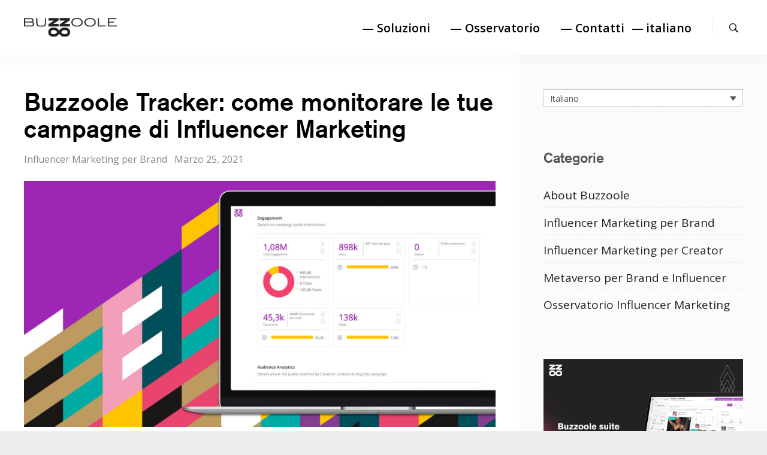

--- FILE ---
content_type: text/html; charset=UTF-8
request_url: https://blog.buzzoole.com/it/influencer-marketing-brand/buzzoole-tracker/
body_size: 21948
content:
<!doctype html>
<html lang="it-IT" class="no-js">
<head>
	<meta charset="UTF-8">
	<meta name="viewport" content="width=device-width, initial-scale=1">
	<link rel="profile" href="http://gmpg.org/xfn/11">

	<script>(function(html){html.className = html.className.replace(/\bno-js\b/,'js')})(document.documentElement);</script>
<meta name='robots' content='index, follow, max-image-preview:large, max-snippet:-1, max-video-preview:-1' />

	<!-- This site is optimized with the Yoast SEO plugin v22.2 - https://yoast.com/wordpress/plugins/seo/ -->
	<title>Buzzoole Tracker: come monitorare le tue campagne di Influencer Marketing - Buzzoole</title>
	<meta name="description" content="Buzzoole Tracker è un add-on di Discovery che permette di monitorare automaticamente l’andamento di campagne di Influencer Marketing." />
	<link rel="canonical" href="https://blog.buzzoole.com/it/influencer-marketing-brand/buzzoole-tracker/" />
	<meta property="og:locale" content="it_IT" />
	<meta property="og:type" content="article" />
	<meta property="og:title" content="Buzzoole Tracker: come monitorare le tue campagne di Influencer Marketing - Buzzoole" />
	<meta property="og:description" content="Buzzoole Tracker è un add-on di Discovery che permette di monitorare automaticamente l’andamento di campagne di Influencer Marketing." />
	<meta property="og:url" content="https://blog.buzzoole.com/it/influencer-marketing-brand/buzzoole-tracker/" />
	<meta property="og:site_name" content="Buzzoole" />
	<meta property="article:publisher" content="https://www.facebook.com/Buzzoole" />
	<meta property="article:author" content="https://www.facebook.com/buzzoole" />
	<meta property="article:published_time" content="2021-03-25T12:23:59+00:00" />
	<meta property="article:modified_time" content="2021-04-08T07:50:11+00:00" />
	<meta property="og:image" content="https://blog.buzzoole.com/wp-content/uploads/2021/03/buzzoole-tracker.jpg" />
	<meta property="og:image:width" content="1400" />
	<meta property="og:image:height" content="730" />
	<meta property="og:image:type" content="image/jpeg" />
	<meta name="author" content="Buzzoole" />
	<meta name="twitter:card" content="summary_large_image" />
	<meta name="twitter:creator" content="@Buzzoole" />
	<meta name="twitter:site" content="@buzzoole" />
	<script type="application/ld+json" class="yoast-schema-graph">{"@context":"https://schema.org","@graph":[{"@type":"Article","@id":"https://blog.buzzoole.com/it/influencer-marketing-brand/buzzoole-tracker/#article","isPartOf":{"@id":"https://blog.buzzoole.com/it/influencer-marketing-brand/buzzoole-tracker/"},"author":{"name":"Buzzoole","@id":"https://blog.buzzoole.com/it/#/schema/person/46bde0c04087b2bf0be72048fb16e0a2"},"headline":"Buzzoole Tracker: come monitorare le tue campagne di Influencer Marketing","datePublished":"2021-03-25T12:23:59+00:00","dateModified":"2021-04-08T07:50:11+00:00","mainEntityOfPage":{"@id":"https://blog.buzzoole.com/it/influencer-marketing-brand/buzzoole-tracker/"},"wordCount":552,"commentCount":0,"publisher":{"@id":"https://blog.buzzoole.com/it/#organization"},"image":{"@id":"https://blog.buzzoole.com/it/influencer-marketing-brand/buzzoole-tracker/#primaryimage"},"thumbnailUrl":"https://blog.buzzoole.com/wp-content/uploads/2021/03/buzzoole-tracker.jpg","keywords":["product","product update"],"articleSection":["Influencer Marketing per Brand"],"inLanguage":"it-IT","potentialAction":[{"@type":"CommentAction","name":"Comment","target":["https://blog.buzzoole.com/it/influencer-marketing-brand/buzzoole-tracker/#respond"]}]},{"@type":"WebPage","@id":"https://blog.buzzoole.com/it/influencer-marketing-brand/buzzoole-tracker/","url":"https://blog.buzzoole.com/it/influencer-marketing-brand/buzzoole-tracker/","name":"Buzzoole Tracker: come monitorare le tue campagne di Influencer Marketing - Buzzoole","isPartOf":{"@id":"https://blog.buzzoole.com/it/#website"},"primaryImageOfPage":{"@id":"https://blog.buzzoole.com/it/influencer-marketing-brand/buzzoole-tracker/#primaryimage"},"image":{"@id":"https://blog.buzzoole.com/it/influencer-marketing-brand/buzzoole-tracker/#primaryimage"},"thumbnailUrl":"https://blog.buzzoole.com/wp-content/uploads/2021/03/buzzoole-tracker.jpg","datePublished":"2021-03-25T12:23:59+00:00","dateModified":"2021-04-08T07:50:11+00:00","description":"Buzzoole Tracker è un add-on di Discovery che permette di monitorare automaticamente l’andamento di campagne di Influencer Marketing.","breadcrumb":{"@id":"https://blog.buzzoole.com/it/influencer-marketing-brand/buzzoole-tracker/#breadcrumb"},"inLanguage":"it-IT","potentialAction":[{"@type":"ReadAction","target":["https://blog.buzzoole.com/it/influencer-marketing-brand/buzzoole-tracker/"]}]},{"@type":"ImageObject","inLanguage":"it-IT","@id":"https://blog.buzzoole.com/it/influencer-marketing-brand/buzzoole-tracker/#primaryimage","url":"https://blog.buzzoole.com/wp-content/uploads/2021/03/buzzoole-tracker.jpg","contentUrl":"https://blog.buzzoole.com/wp-content/uploads/2021/03/buzzoole-tracker.jpg","width":1400,"height":730,"caption":"Buzzoole Tracker"},{"@type":"BreadcrumbList","@id":"https://blog.buzzoole.com/it/influencer-marketing-brand/buzzoole-tracker/#breadcrumb","itemListElement":[{"@type":"ListItem","position":1,"name":"Home","item":"https://blog.buzzoole.com/it/"},{"@type":"ListItem","position":2,"name":"Buzzoole Tracker: come monitorare le tue campagne di Influencer Marketing"}]},{"@type":"WebSite","@id":"https://blog.buzzoole.com/it/#website","url":"https://blog.buzzoole.com/it/","name":"Buzzoole","description":"Technology driven Influencer Marketing that works for every strategy.","publisher":{"@id":"https://blog.buzzoole.com/it/#organization"},"potentialAction":[{"@type":"SearchAction","target":{"@type":"EntryPoint","urlTemplate":"https://blog.buzzoole.com/it/?s={search_term_string}"},"query-input":"required name=search_term_string"}],"inLanguage":"it-IT"},{"@type":"Organization","@id":"https://blog.buzzoole.com/it/#organization","name":"Buzzoole","url":"https://blog.buzzoole.com/it/","logo":{"@type":"ImageObject","inLanguage":"it-IT","@id":"https://blog.buzzoole.com/it/#/schema/logo/image/","url":"https://blog.buzzoole.com/wp-content/uploads/2018/07/logo.png","contentUrl":"https://blog.buzzoole.com/wp-content/uploads/2018/07/logo.png","width":184,"height":38,"caption":"Buzzoole"},"image":{"@id":"https://blog.buzzoole.com/it/#/schema/logo/image/"},"sameAs":["https://www.facebook.com/Buzzoole","https://twitter.com/buzzoole","https://www.instagram.com/buzzoole","http://www.linkedin.com/company/buzzoole"]},{"@type":"Person","@id":"https://blog.buzzoole.com/it/#/schema/person/46bde0c04087b2bf0be72048fb16e0a2","name":"Buzzoole","image":{"@type":"ImageObject","inLanguage":"it-IT","@id":"https://blog.buzzoole.com/it/#/schema/person/image/","url":"https://blog.buzzoole.com/wp-content/uploads/2021/09/mark.png","contentUrl":"https://blog.buzzoole.com/wp-content/uploads/2021/09/mark.png","caption":"Buzzoole"},"sameAs":["https://buzzoole.com","https://www.facebook.com/buzzoole","https://www.instagram.com/buzzoole","https://twitter.com/Buzzoole"],"url":"https://blog.buzzoole.com/it/author/buzzoole/"}]}</script>
	<!-- / Yoast SEO plugin. -->


<link rel="amphtml" href="https://blog.buzzoole.com/it/influencer-marketing-brand/buzzoole-tracker/amp/" /><meta name="generator" content="AMP for WP 1.1.11"/><link rel='dns-prefetch' href='//blog.buzzoole.com' />
<link rel='dns-prefetch' href='//fonts.googleapis.com' />
<link rel='dns-prefetch' href='//cdn.openshareweb.com' />
<link rel='dns-prefetch' href='//cdn.shareaholic.net' />
<link rel='dns-prefetch' href='//www.shareaholic.net' />
<link rel='dns-prefetch' href='//analytics.shareaholic.com' />
<link rel='dns-prefetch' href='//recs.shareaholic.com' />
<link rel='dns-prefetch' href='//partner.shareaholic.com' />
<link href='https://fonts.gstatic.com' crossorigin rel='preconnect' />
<link rel="alternate" type="application/rss+xml" title="Buzzoole &raquo; Feed" href="https://blog.buzzoole.com/it/feed/" />
<link rel="alternate" type="application/rss+xml" title="Buzzoole &raquo; Feed dei commenti" href="https://blog.buzzoole.com/it/comments/feed/" />
<link rel="alternate" type="application/rss+xml" title="Buzzoole &raquo; Buzzoole Tracker: come monitorare le tue campagne di Influencer Marketing Feed dei commenti" href="https://blog.buzzoole.com/it/influencer-marketing-brand/buzzoole-tracker/feed/" />
<!-- Shareaholic - https://www.shareaholic.com -->
<link rel='preload' href='//cdn.shareaholic.net/assets/pub/shareaholic.js' as='script'/>
<script data-no-minify='1' data-cfasync='false'>
_SHR_SETTINGS = {"endpoints":{"local_recs_url":"https:\/\/blog.buzzoole.com\/wp-admin\/admin-ajax.php?action=shareaholic_permalink_related","ajax_url":"https:\/\/blog.buzzoole.com\/wp-admin\/admin-ajax.php","share_counts_url":"https:\/\/blog.buzzoole.com\/wp-admin\/admin-ajax.php?action=shareaholic_share_counts_api"},"site_id":"49206d85ae26b70e94e1686dd0ad27a4","url_components":{"year":"2021","monthnum":"03","day":"25","hour":"13","minute":"23","second":"59","post_id":"48762","postname":"buzzoole-tracker","category":"influencer-marketing-brand"}};
</script>
<script data-no-minify='1' data-cfasync='false' src='//cdn.shareaholic.net/assets/pub/shareaholic.js' data-shr-siteid='49206d85ae26b70e94e1686dd0ad27a4' async ></script>

<!-- Shareaholic Content Tags -->
<meta name='shareaholic:site_name' content='Buzzoole' />
<meta name='shareaholic:language' content='it-IT' />
<meta name='shareaholic:url' content='https://blog.buzzoole.com/it/influencer-marketing-brand/buzzoole-tracker/' />
<meta name='shareaholic:keywords' content='tag:product, tag:product update, tag:buzzoole tracker, cat:influencer marketing per brand, type:post' />
<meta name='shareaholic:article_published_time' content='2021-03-25T13:23:59+01:00' />
<meta name='shareaholic:article_modified_time' content='2021-04-08T09:50:11+02:00' />
<meta name='shareaholic:shareable_page' content='true' />
<meta name='shareaholic:article_author_name' content='Buzzoole' />
<meta name='shareaholic:site_id' content='49206d85ae26b70e94e1686dd0ad27a4' />
<meta name='shareaholic:wp_version' content='9.7.13' />
<meta name='shareaholic:image' content='https://blog.buzzoole.com/wp-content/uploads/2021/03/buzzoole-tracker-640x334.jpg' />
<!-- Shareaholic Content Tags End -->

<!-- Shareaholic Open Graph Tags -->
<meta property='og:image' content='https://blog.buzzoole.com/wp-content/uploads/2021/03/buzzoole-tracker-1024x534.jpg' />
<!-- Shareaholic Open Graph Tags End -->
<script type="text/javascript">
/* <![CDATA[ */
window._wpemojiSettings = {"baseUrl":"https:\/\/s.w.org\/images\/core\/emoji\/14.0.0\/72x72\/","ext":".png","svgUrl":"https:\/\/s.w.org\/images\/core\/emoji\/14.0.0\/svg\/","svgExt":".svg","source":{"concatemoji":"https:\/\/blog.buzzoole.com\/wp-includes\/js\/wp-emoji-release.min.js?ver=6.4.7"}};
/*! This file is auto-generated */
!function(i,n){var o,s,e;function c(e){try{var t={supportTests:e,timestamp:(new Date).valueOf()};sessionStorage.setItem(o,JSON.stringify(t))}catch(e){}}function p(e,t,n){e.clearRect(0,0,e.canvas.width,e.canvas.height),e.fillText(t,0,0);var t=new Uint32Array(e.getImageData(0,0,e.canvas.width,e.canvas.height).data),r=(e.clearRect(0,0,e.canvas.width,e.canvas.height),e.fillText(n,0,0),new Uint32Array(e.getImageData(0,0,e.canvas.width,e.canvas.height).data));return t.every(function(e,t){return e===r[t]})}function u(e,t,n){switch(t){case"flag":return n(e,"\ud83c\udff3\ufe0f\u200d\u26a7\ufe0f","\ud83c\udff3\ufe0f\u200b\u26a7\ufe0f")?!1:!n(e,"\ud83c\uddfa\ud83c\uddf3","\ud83c\uddfa\u200b\ud83c\uddf3")&&!n(e,"\ud83c\udff4\udb40\udc67\udb40\udc62\udb40\udc65\udb40\udc6e\udb40\udc67\udb40\udc7f","\ud83c\udff4\u200b\udb40\udc67\u200b\udb40\udc62\u200b\udb40\udc65\u200b\udb40\udc6e\u200b\udb40\udc67\u200b\udb40\udc7f");case"emoji":return!n(e,"\ud83e\udef1\ud83c\udffb\u200d\ud83e\udef2\ud83c\udfff","\ud83e\udef1\ud83c\udffb\u200b\ud83e\udef2\ud83c\udfff")}return!1}function f(e,t,n){var r="undefined"!=typeof WorkerGlobalScope&&self instanceof WorkerGlobalScope?new OffscreenCanvas(300,150):i.createElement("canvas"),a=r.getContext("2d",{willReadFrequently:!0}),o=(a.textBaseline="top",a.font="600 32px Arial",{});return e.forEach(function(e){o[e]=t(a,e,n)}),o}function t(e){var t=i.createElement("script");t.src=e,t.defer=!0,i.head.appendChild(t)}"undefined"!=typeof Promise&&(o="wpEmojiSettingsSupports",s=["flag","emoji"],n.supports={everything:!0,everythingExceptFlag:!0},e=new Promise(function(e){i.addEventListener("DOMContentLoaded",e,{once:!0})}),new Promise(function(t){var n=function(){try{var e=JSON.parse(sessionStorage.getItem(o));if("object"==typeof e&&"number"==typeof e.timestamp&&(new Date).valueOf()<e.timestamp+604800&&"object"==typeof e.supportTests)return e.supportTests}catch(e){}return null}();if(!n){if("undefined"!=typeof Worker&&"undefined"!=typeof OffscreenCanvas&&"undefined"!=typeof URL&&URL.createObjectURL&&"undefined"!=typeof Blob)try{var e="postMessage("+f.toString()+"("+[JSON.stringify(s),u.toString(),p.toString()].join(",")+"));",r=new Blob([e],{type:"text/javascript"}),a=new Worker(URL.createObjectURL(r),{name:"wpTestEmojiSupports"});return void(a.onmessage=function(e){c(n=e.data),a.terminate(),t(n)})}catch(e){}c(n=f(s,u,p))}t(n)}).then(function(e){for(var t in e)n.supports[t]=e[t],n.supports.everything=n.supports.everything&&n.supports[t],"flag"!==t&&(n.supports.everythingExceptFlag=n.supports.everythingExceptFlag&&n.supports[t]);n.supports.everythingExceptFlag=n.supports.everythingExceptFlag&&!n.supports.flag,n.DOMReady=!1,n.readyCallback=function(){n.DOMReady=!0}}).then(function(){return e}).then(function(){var e;n.supports.everything||(n.readyCallback(),(e=n.source||{}).concatemoji?t(e.concatemoji):e.wpemoji&&e.twemoji&&(t(e.twemoji),t(e.wpemoji)))}))}((window,document),window._wpemojiSettings);
/* ]]> */
</script>
<style id='wp-emoji-styles-inline-css' type='text/css'>

	img.wp-smiley, img.emoji {
		display: inline !important;
		border: none !important;
		box-shadow: none !important;
		height: 1em !important;
		width: 1em !important;
		margin: 0 0.07em !important;
		vertical-align: -0.1em !important;
		background: none !important;
		padding: 0 !important;
	}
</style>
<link rel='stylesheet' id='wp-block-library-css' href='https://blog.buzzoole.com/wp-includes/css/dist/block-library/style.min.css?ver=6.4.7' type='text/css' media='all' />
<style id='classic-theme-styles-inline-css' type='text/css'>
/*! This file is auto-generated */
.wp-block-button__link{color:#fff;background-color:#32373c;border-radius:9999px;box-shadow:none;text-decoration:none;padding:calc(.667em + 2px) calc(1.333em + 2px);font-size:1.125em}.wp-block-file__button{background:#32373c;color:#fff;text-decoration:none}
</style>
<style id='global-styles-inline-css' type='text/css'>
body{--wp--preset--color--black: #000000;--wp--preset--color--cyan-bluish-gray: #abb8c3;--wp--preset--color--white: #ffffff;--wp--preset--color--pale-pink: #f78da7;--wp--preset--color--vivid-red: #cf2e2e;--wp--preset--color--luminous-vivid-orange: #ff6900;--wp--preset--color--luminous-vivid-amber: #fcb900;--wp--preset--color--light-green-cyan: #7bdcb5;--wp--preset--color--vivid-green-cyan: #00d084;--wp--preset--color--pale-cyan-blue: #8ed1fc;--wp--preset--color--vivid-cyan-blue: #0693e3;--wp--preset--color--vivid-purple: #9b51e0;--wp--preset--gradient--vivid-cyan-blue-to-vivid-purple: linear-gradient(135deg,rgba(6,147,227,1) 0%,rgb(155,81,224) 100%);--wp--preset--gradient--light-green-cyan-to-vivid-green-cyan: linear-gradient(135deg,rgb(122,220,180) 0%,rgb(0,208,130) 100%);--wp--preset--gradient--luminous-vivid-amber-to-luminous-vivid-orange: linear-gradient(135deg,rgba(252,185,0,1) 0%,rgba(255,105,0,1) 100%);--wp--preset--gradient--luminous-vivid-orange-to-vivid-red: linear-gradient(135deg,rgba(255,105,0,1) 0%,rgb(207,46,46) 100%);--wp--preset--gradient--very-light-gray-to-cyan-bluish-gray: linear-gradient(135deg,rgb(238,238,238) 0%,rgb(169,184,195) 100%);--wp--preset--gradient--cool-to-warm-spectrum: linear-gradient(135deg,rgb(74,234,220) 0%,rgb(151,120,209) 20%,rgb(207,42,186) 40%,rgb(238,44,130) 60%,rgb(251,105,98) 80%,rgb(254,248,76) 100%);--wp--preset--gradient--blush-light-purple: linear-gradient(135deg,rgb(255,206,236) 0%,rgb(152,150,240) 100%);--wp--preset--gradient--blush-bordeaux: linear-gradient(135deg,rgb(254,205,165) 0%,rgb(254,45,45) 50%,rgb(107,0,62) 100%);--wp--preset--gradient--luminous-dusk: linear-gradient(135deg,rgb(255,203,112) 0%,rgb(199,81,192) 50%,rgb(65,88,208) 100%);--wp--preset--gradient--pale-ocean: linear-gradient(135deg,rgb(255,245,203) 0%,rgb(182,227,212) 50%,rgb(51,167,181) 100%);--wp--preset--gradient--electric-grass: linear-gradient(135deg,rgb(202,248,128) 0%,rgb(113,206,126) 100%);--wp--preset--gradient--midnight: linear-gradient(135deg,rgb(2,3,129) 0%,rgb(40,116,252) 100%);--wp--preset--font-size--small: 13px;--wp--preset--font-size--medium: 20px;--wp--preset--font-size--large: 36px;--wp--preset--font-size--x-large: 42px;--wp--preset--spacing--20: 0.44rem;--wp--preset--spacing--30: 0.67rem;--wp--preset--spacing--40: 1rem;--wp--preset--spacing--50: 1.5rem;--wp--preset--spacing--60: 2.25rem;--wp--preset--spacing--70: 3.38rem;--wp--preset--spacing--80: 5.06rem;--wp--preset--shadow--natural: 6px 6px 9px rgba(0, 0, 0, 0.2);--wp--preset--shadow--deep: 12px 12px 50px rgba(0, 0, 0, 0.4);--wp--preset--shadow--sharp: 6px 6px 0px rgba(0, 0, 0, 0.2);--wp--preset--shadow--outlined: 6px 6px 0px -3px rgba(255, 255, 255, 1), 6px 6px rgba(0, 0, 0, 1);--wp--preset--shadow--crisp: 6px 6px 0px rgba(0, 0, 0, 1);}:where(.is-layout-flex){gap: 0.5em;}:where(.is-layout-grid){gap: 0.5em;}body .is-layout-flow > .alignleft{float: left;margin-inline-start: 0;margin-inline-end: 2em;}body .is-layout-flow > .alignright{float: right;margin-inline-start: 2em;margin-inline-end: 0;}body .is-layout-flow > .aligncenter{margin-left: auto !important;margin-right: auto !important;}body .is-layout-constrained > .alignleft{float: left;margin-inline-start: 0;margin-inline-end: 2em;}body .is-layout-constrained > .alignright{float: right;margin-inline-start: 2em;margin-inline-end: 0;}body .is-layout-constrained > .aligncenter{margin-left: auto !important;margin-right: auto !important;}body .is-layout-constrained > :where(:not(.alignleft):not(.alignright):not(.alignfull)){max-width: var(--wp--style--global--content-size);margin-left: auto !important;margin-right: auto !important;}body .is-layout-constrained > .alignwide{max-width: var(--wp--style--global--wide-size);}body .is-layout-flex{display: flex;}body .is-layout-flex{flex-wrap: wrap;align-items: center;}body .is-layout-flex > *{margin: 0;}body .is-layout-grid{display: grid;}body .is-layout-grid > *{margin: 0;}:where(.wp-block-columns.is-layout-flex){gap: 2em;}:where(.wp-block-columns.is-layout-grid){gap: 2em;}:where(.wp-block-post-template.is-layout-flex){gap: 1.25em;}:where(.wp-block-post-template.is-layout-grid){gap: 1.25em;}.has-black-color{color: var(--wp--preset--color--black) !important;}.has-cyan-bluish-gray-color{color: var(--wp--preset--color--cyan-bluish-gray) !important;}.has-white-color{color: var(--wp--preset--color--white) !important;}.has-pale-pink-color{color: var(--wp--preset--color--pale-pink) !important;}.has-vivid-red-color{color: var(--wp--preset--color--vivid-red) !important;}.has-luminous-vivid-orange-color{color: var(--wp--preset--color--luminous-vivid-orange) !important;}.has-luminous-vivid-amber-color{color: var(--wp--preset--color--luminous-vivid-amber) !important;}.has-light-green-cyan-color{color: var(--wp--preset--color--light-green-cyan) !important;}.has-vivid-green-cyan-color{color: var(--wp--preset--color--vivid-green-cyan) !important;}.has-pale-cyan-blue-color{color: var(--wp--preset--color--pale-cyan-blue) !important;}.has-vivid-cyan-blue-color{color: var(--wp--preset--color--vivid-cyan-blue) !important;}.has-vivid-purple-color{color: var(--wp--preset--color--vivid-purple) !important;}.has-black-background-color{background-color: var(--wp--preset--color--black) !important;}.has-cyan-bluish-gray-background-color{background-color: var(--wp--preset--color--cyan-bluish-gray) !important;}.has-white-background-color{background-color: var(--wp--preset--color--white) !important;}.has-pale-pink-background-color{background-color: var(--wp--preset--color--pale-pink) !important;}.has-vivid-red-background-color{background-color: var(--wp--preset--color--vivid-red) !important;}.has-luminous-vivid-orange-background-color{background-color: var(--wp--preset--color--luminous-vivid-orange) !important;}.has-luminous-vivid-amber-background-color{background-color: var(--wp--preset--color--luminous-vivid-amber) !important;}.has-light-green-cyan-background-color{background-color: var(--wp--preset--color--light-green-cyan) !important;}.has-vivid-green-cyan-background-color{background-color: var(--wp--preset--color--vivid-green-cyan) !important;}.has-pale-cyan-blue-background-color{background-color: var(--wp--preset--color--pale-cyan-blue) !important;}.has-vivid-cyan-blue-background-color{background-color: var(--wp--preset--color--vivid-cyan-blue) !important;}.has-vivid-purple-background-color{background-color: var(--wp--preset--color--vivid-purple) !important;}.has-black-border-color{border-color: var(--wp--preset--color--black) !important;}.has-cyan-bluish-gray-border-color{border-color: var(--wp--preset--color--cyan-bluish-gray) !important;}.has-white-border-color{border-color: var(--wp--preset--color--white) !important;}.has-pale-pink-border-color{border-color: var(--wp--preset--color--pale-pink) !important;}.has-vivid-red-border-color{border-color: var(--wp--preset--color--vivid-red) !important;}.has-luminous-vivid-orange-border-color{border-color: var(--wp--preset--color--luminous-vivid-orange) !important;}.has-luminous-vivid-amber-border-color{border-color: var(--wp--preset--color--luminous-vivid-amber) !important;}.has-light-green-cyan-border-color{border-color: var(--wp--preset--color--light-green-cyan) !important;}.has-vivid-green-cyan-border-color{border-color: var(--wp--preset--color--vivid-green-cyan) !important;}.has-pale-cyan-blue-border-color{border-color: var(--wp--preset--color--pale-cyan-blue) !important;}.has-vivid-cyan-blue-border-color{border-color: var(--wp--preset--color--vivid-cyan-blue) !important;}.has-vivid-purple-border-color{border-color: var(--wp--preset--color--vivid-purple) !important;}.has-vivid-cyan-blue-to-vivid-purple-gradient-background{background: var(--wp--preset--gradient--vivid-cyan-blue-to-vivid-purple) !important;}.has-light-green-cyan-to-vivid-green-cyan-gradient-background{background: var(--wp--preset--gradient--light-green-cyan-to-vivid-green-cyan) !important;}.has-luminous-vivid-amber-to-luminous-vivid-orange-gradient-background{background: var(--wp--preset--gradient--luminous-vivid-amber-to-luminous-vivid-orange) !important;}.has-luminous-vivid-orange-to-vivid-red-gradient-background{background: var(--wp--preset--gradient--luminous-vivid-orange-to-vivid-red) !important;}.has-very-light-gray-to-cyan-bluish-gray-gradient-background{background: var(--wp--preset--gradient--very-light-gray-to-cyan-bluish-gray) !important;}.has-cool-to-warm-spectrum-gradient-background{background: var(--wp--preset--gradient--cool-to-warm-spectrum) !important;}.has-blush-light-purple-gradient-background{background: var(--wp--preset--gradient--blush-light-purple) !important;}.has-blush-bordeaux-gradient-background{background: var(--wp--preset--gradient--blush-bordeaux) !important;}.has-luminous-dusk-gradient-background{background: var(--wp--preset--gradient--luminous-dusk) !important;}.has-pale-ocean-gradient-background{background: var(--wp--preset--gradient--pale-ocean) !important;}.has-electric-grass-gradient-background{background: var(--wp--preset--gradient--electric-grass) !important;}.has-midnight-gradient-background{background: var(--wp--preset--gradient--midnight) !important;}.has-small-font-size{font-size: var(--wp--preset--font-size--small) !important;}.has-medium-font-size{font-size: var(--wp--preset--font-size--medium) !important;}.has-large-font-size{font-size: var(--wp--preset--font-size--large) !important;}.has-x-large-font-size{font-size: var(--wp--preset--font-size--x-large) !important;}
.wp-block-navigation a:where(:not(.wp-element-button)){color: inherit;}
:where(.wp-block-post-template.is-layout-flex){gap: 1.25em;}:where(.wp-block-post-template.is-layout-grid){gap: 1.25em;}
:where(.wp-block-columns.is-layout-flex){gap: 2em;}:where(.wp-block-columns.is-layout-grid){gap: 2em;}
.wp-block-pullquote{font-size: 1.5em;line-height: 1.6;}
</style>
<link rel='stylesheet' id='titan-adminbar-styles-css' href='https://blog.buzzoole.com/wp-content/plugins/anti-spam/assets/css/admin-bar.css?ver=7.3.5' type='text/css' media='all' />
<link rel='stylesheet' id='wpml-legacy-dropdown-0-css' href='https://blog.buzzoole.com/wp-content/plugins/sitepress-multilingual-cms/templates/language-switchers/legacy-dropdown/style.min.css?ver=1' type='text/css' media='all' />
<style id='wpml-legacy-dropdown-0-inline-css' type='text/css'>
.wpml-ls-statics-shortcode_actions, .wpml-ls-statics-shortcode_actions .wpml-ls-sub-menu, .wpml-ls-statics-shortcode_actions a {border-color:#cdcdcd;}.wpml-ls-statics-shortcode_actions a, .wpml-ls-statics-shortcode_actions .wpml-ls-sub-menu a, .wpml-ls-statics-shortcode_actions .wpml-ls-sub-menu a:link, .wpml-ls-statics-shortcode_actions li:not(.wpml-ls-current-language) .wpml-ls-link, .wpml-ls-statics-shortcode_actions li:not(.wpml-ls-current-language) .wpml-ls-link:link {color:#444444;background-color:#ffffff;}.wpml-ls-statics-shortcode_actions .wpml-ls-sub-menu a:hover,.wpml-ls-statics-shortcode_actions .wpml-ls-sub-menu a:focus, .wpml-ls-statics-shortcode_actions .wpml-ls-sub-menu a:link:hover, .wpml-ls-statics-shortcode_actions .wpml-ls-sub-menu a:link:focus {color:#000000;background-color:#eeeeee;}.wpml-ls-statics-shortcode_actions .wpml-ls-current-language > a {color:#444444;background-color:#ffffff;}.wpml-ls-statics-shortcode_actions .wpml-ls-current-language:hover>a, .wpml-ls-statics-shortcode_actions .wpml-ls-current-language>a:focus {color:#000000;background-color:#eeeeee;}
</style>
<link rel='stylesheet' id='wpml-legacy-post-translations-0-css' href='https://blog.buzzoole.com/wp-content/plugins/sitepress-multilingual-cms/templates/language-switchers/legacy-post-translations/style.min.css?ver=1' type='text/css' media='all' />
<link rel='stylesheet' id='wpml-menu-item-0-css' href='https://blog.buzzoole.com/wp-content/plugins/sitepress-multilingual-cms/templates/language-switchers/menu-item/style.min.css?ver=1' type='text/css' media='all' />
<style id='wpml-menu-item-0-inline-css' type='text/css'>
.wpml-ls-slot-765, .wpml-ls-slot-765 a, .wpml-ls-slot-765 a:visited{background-color:#ffffff;color:#9d27b4;}.wpml-ls-slot-765:hover, .wpml-ls-slot-765:hover a, .wpml-ls-slot-765 a:hover{color:#878787;background-color:#ffffff;}.wpml-ls-slot-765.wpml-ls-current-language, .wpml-ls-slot-765.wpml-ls-current-language a, .wpml-ls-slot-765.wpml-ls-current-language a:visited{color:#000000;background-color:#ffffff;}.wpml-ls-slot-765.wpml-ls-current-language:hover, .wpml-ls-slot-765.wpml-ls-current-language:hover a, .wpml-ls-slot-765.wpml-ls-current-language a:hover{color:#000000;background-color:#ffffff;}.wpml-ls-slot-765.wpml-ls-current-language .wpml-ls-slot-765, .wpml-ls-slot-765.wpml-ls-current-language .wpml-ls-slot-765 a, .wpml-ls-slot-765.wpml-ls-current-language .wpml-ls-slot-765 a:visited{background-color:#ffffff;color:#9d27b4;}.wpml-ls-slot-765.wpml-ls-current-language .wpml-ls-slot-765:hover, .wpml-ls-slot-765.wpml-ls-current-language .wpml-ls-slot-765:hover a, .wpml-ls-slot-765.wpml-ls-current-language .wpml-ls-slot-765 a:hover {color:#878787;background-color:#ffffff;}
#widgets ul li a { display:block; } .icl_languages_selector {float:none;} #lang_sel {height: auto; width: 100%;} #lang_sel li {width:100%;} #lang_sel ul ul {width:100%;} #lang_sel span {font-size:14px;}
</style>
<link rel='stylesheet' id='wordpress-popular-posts-css-css' href='https://blog.buzzoole.com/wp-content/plugins/wordpress-popular-posts/assets/css/wpp.css?ver=6.4.2' type='text/css' media='all' />
<link rel='stylesheet' id='kelta-style-css' href='https://blog.buzzoole.com/wp-content/themes/kelta/style.css?ver=6.4.7' type='text/css' media='all' />
<link rel='stylesheet' id='kelta-child-style-css' href='https://blog.buzzoole.com/wp-content/themes/kelta-child/style.css?ver=1.0.0' type='text/css' media='all' />
<link rel='stylesheet' id='kelta-fonts-css' href='https://fonts.googleapis.com/css?family=Muli%3A400%2C400i%2C700%2C700i%7CPlayfair+Display%3A400%2C400i%2C700%2C700i&#038;subset=latin' type='text/css' media='all' />
<link rel='stylesheet' id='font-awesome-css' href='https://blog.buzzoole.com/wp-content/themes/kelta/assets/vendor/font-awesome/css/font-awesome.min.css?ver=4.7.0' type='text/css' media='all' />
<link rel='stylesheet' id='ionicons-css' href='https://blog.buzzoole.com/wp-content/themes/kelta/assets/vendor/ionicons/css/ionicons.min.css?ver=2.0.0' type='text/css' media='all' />
<link rel='stylesheet' id='slick-css' href='https://blog.buzzoole.com/wp-content/themes/kelta/assets/vendor/slick/slick.css?ver=1.8.0' type='text/css' media='all' />
<link rel='stylesheet' id='slick-theme-css' href='https://blog.buzzoole.com/wp-content/themes/kelta/assets/vendor/slick/slick-theme.css?ver=1.8.0' type='text/css' media='all' />
<style id='wcw-inlinecss-inline-css' type='text/css'>
 .widget_wpcategorieswidget ul.children{display:none;} .widget_wp_categories_widget{background:#fff; position:relative;}.widget_wp_categories_widget h2,.widget_wpcategorieswidget h2{color:#4a5f6d;font-size:20px;font-weight:400;margin:0 0 25px;line-height:24px;text-transform:uppercase}.widget_wp_categories_widget ul li,.widget_wpcategorieswidget ul li{font-size: 16px; margin: 0px; border-bottom: 1px dashed #f0f0f0; position: relative; list-style-type: none; line-height: 35px;}.widget_wp_categories_widget ul li:last-child,.widget_wpcategorieswidget ul li:last-child{border:none;}.widget_wp_categories_widget ul li a,.widget_wpcategorieswidget ul li a{display:inline-block;color:#007acc;transition:all .5s ease;-webkit-transition:all .5s ease;-ms-transition:all .5s ease;-moz-transition:all .5s ease;text-decoration:none;}.widget_wp_categories_widget ul li a:hover,.widget_wp_categories_widget ul li.active-cat a,.widget_wp_categories_widget ul li.active-cat span.post-count,.widget_wpcategorieswidget ul li a:hover,.widget_wpcategorieswidget ul li.active-cat a,.widget_wpcategorieswidget ul li.active-cat span.post-count{color:#ee546c}.widget_wp_categories_widget ul li span.post-count,.widget_wpcategorieswidget ul li span.post-count{height: 30px; min-width: 35px; text-align: center; background: #fff; color: #605f5f; border-radius: 5px; box-shadow: inset 2px 1px 3px rgba(0, 122, 204,.1); top: 0px; float: right; margin-top: 2px;}li.cat-item.cat-have-child > span.post-count{float:inherit;}li.cat-item.cat-item-7.cat-have-child { background: #f8f9fa; }li.cat-item.cat-have-child > span.post-count:before { content: "("; }li.cat-item.cat-have-child > span.post-count:after { content: ")"; }.cat-have-child.open-m-menu ul.children li { border-top: 1px solid #d8d8d8;border-bottom:none;}li.cat-item.cat-have-child:after{ position: absolute; right: 8px; top: 8px; background-image: url([data-uri]); content: ""; width: 18px; height: 18px;transform: rotate(270deg);}ul.children li.cat-item.cat-have-child:after{content:"";background-image: none;}.cat-have-child ul.children {display: none; z-index: 9; width: auto; position: relative; margin: 0px; padding: 0px; margin-top: 0px; padding-top: 10px; padding-bottom: 10px; list-style: none; text-align: left; background:  #f8f9fa; padding-left: 5px;}.widget_wp_categories_widget ul li ul.children li,.widget_wpcategorieswidget ul li ul.children li { border-bottom: 1px solid #fff; padding-right: 5px; }.cat-have-child.open-m-menu ul.children{display:block;}li.cat-item.cat-have-child.open-m-menu:after{transform: rotate(0deg);}.widget_wp_categories_widget > li.product_cat,.widget_wpcategorieswidget > li.product_cat {list-style: none;}.widget_wp_categories_widget > ul,.widget_wpcategorieswidget > ul {padding: 0px;}.widget_wp_categories_widget > ul li ul ,.widget_wpcategorieswidget > ul li ul {padding-left: 15px;}
</style>
<link rel='stylesheet' id='forget-about-shortcode-buttons-css' href='https://blog.buzzoole.com/wp-content/plugins/forget-about-shortcode-buttons/public/css/button-styles.css?ver=2.1.3' type='text/css' media='all' />
<script type="text/javascript" src="https://blog.buzzoole.com/wp-includes/js/jquery/jquery.min.js?ver=3.7.1" id="jquery-core-js"></script>
<script type="text/javascript" id="jquery-core-js-after">
/* <![CDATA[ */
jQuery(document).ready(function($){ jQuery('li.cat-item:has(ul.children)').addClass('cat-have-child'); jQuery('.cat-have-child').removeClass('open-m-menu');jQuery('li.cat-have-child > a').click(function(){window.location.href=jQuery(this).attr('href');return false;});jQuery('li.cat-have-child').click(function(){

		var li_parentdiv = jQuery(this).parent().parent().parent().attr('class');
			if(jQuery(this).hasClass('open-m-menu')){jQuery('.cat-have-child').removeClass('open-m-menu');}else{jQuery('.cat-have-child').removeClass('open-m-menu');jQuery(this).addClass('open-m-menu');}});});
/* ]]> */
</script>
<script type="text/javascript" src="https://blog.buzzoole.com/wp-includes/js/jquery/jquery-migrate.min.js?ver=3.4.1" id="jquery-migrate-js"></script>
<script type="text/javascript" src="https://blog.buzzoole.com/wp-content/plugins/sitepress-multilingual-cms/templates/language-switchers/legacy-dropdown/script.min.js?ver=1" id="wpml-legacy-dropdown-0-js"></script>
<script type="application/json" id="wpp-json">

{"sampling_active":1,"sampling_rate":100,"ajax_url":"https:\/\/blog.buzzoole.com\/it\/wp-json\/wordpress-popular-posts\/v1\/popular-posts","api_url":"https:\/\/blog.buzzoole.com\/it\/wp-json\/wordpress-popular-posts","ID":48762,"token":"27f6242e09","lang":0,"debug":0}

</script>
<script type="text/javascript" src="https://blog.buzzoole.com/wp-content/plugins/wordpress-popular-posts/assets/js/wpp.min.js?ver=6.4.2" id="wpp-js-js"></script>
<link rel="https://api.w.org/" href="https://blog.buzzoole.com/it/wp-json/" /><link rel="alternate" type="application/json" href="https://blog.buzzoole.com/it/wp-json/wp/v2/posts/48762" /><link rel="EditURI" type="application/rsd+xml" title="RSD" href="https://blog.buzzoole.com/xmlrpc.php?rsd" />
<meta name="generator" content="WordPress 6.4.7" />
<link rel='shortlink' href='https://blog.buzzoole.com/it/?p=48762' />
<link rel="alternate" type="application/json+oembed" href="https://blog.buzzoole.com/it/wp-json/oembed/1.0/embed?url=https%3A%2F%2Fblog.buzzoole.com%2Fit%2Finfluencer-marketing-brand%2Fbuzzoole-tracker%2F" />
<link rel="alternate" type="text/xml+oembed" href="https://blog.buzzoole.com/it/wp-json/oembed/1.0/embed?url=https%3A%2F%2Fblog.buzzoole.com%2Fit%2Finfluencer-marketing-brand%2Fbuzzoole-tracker%2F&#038;format=xml" />
<meta name="generator" content="WPML ver:4.8.6 stt:1,27;" />
<script type="text/javascript">
(function(h,e,a,t,m,p) {
m=e.createElement(a);m.async=!0;m.src=t;
p=e.getElementsByTagName(a)[0];p.parentNode.insertBefore(m,p);
})(window,document,'script','https://u.heatmap.it/log.js');
</script>
		<!-- Google Tag Manager -->
<script>(function(w,d,s,l,i){w[l]=w[l]||[];w[l].push({'gtm.start':
new Date().getTime(),event:'gtm.js'});var f=d.getElementsByTagName(s)[0],
j=d.createElement(s),dl=l!='dataLayer'?'&l='+l:'';j.async=true;j.src=
'https://www.googletagmanager.com/gtm.js?id='+i+dl;f.parentNode.insertBefore(j,f);
})(window,document,'script','dataLayer','GTM-T3QPWHDF');</script>
<!-- End Google Tag Manager -->
 <!-- OneAll.com / Social Login for WordPress / v5.7 -->
<script data-cfasync="false" type="text/javascript">
 (function() {
  var oa = document.createElement('script'); oa.type = 'text/javascript';
  oa.async = true; oa.src = 'https://blog-buzzoole.api.oneall.com/socialize/library.js';
  var s = document.getElementsByTagName('script')[0]; s.parentNode.insertBefore(oa, s);
 })();
</script>
<script type="text/javascript">//<![CDATA[
  function external_links_in_new_windows_loop() {
    if (!document.links) {
      document.links = document.getElementsByTagName('a');
    }
    var change_link = false;
    var force = '';
    var ignore = '';

    for (var t=0; t<document.links.length; t++) {
      var all_links = document.links[t];
      change_link = false;
      
      if(document.links[t].hasAttribute('onClick') == false) {
        // forced if the address starts with http (or also https), but does not link to the current domain
        if(all_links.href.search(/^http/) != -1 && all_links.href.search('blog.buzzoole.com') == -1 && all_links.href.search(/^#/) == -1) {
          // console.log('Changed ' + all_links.href);
          change_link = true;
        }
          
        if(force != '' && all_links.href.search(force) != -1) {
          // forced
          // console.log('force ' + all_links.href);
          change_link = true;
        }
        
        if(ignore != '' && all_links.href.search(ignore) != -1) {
          // console.log('ignore ' + all_links.href);
          // ignored
          change_link = false;
        }

        if(change_link == true) {
          // console.log('Changed ' + all_links.href);
          document.links[t].setAttribute('onClick', 'javascript:window.open(\'' + all_links.href.replace(/'/g, '') + '\', \'_blank\', \'noopener\'); return false;');
          document.links[t].removeAttribute('target');
        }
      }
    }
  }
  
  // Load
  function external_links_in_new_windows_load(func)
  {  
    var oldonload = window.onload;
    if (typeof window.onload != 'function'){
      window.onload = func;
    } else {
      window.onload = function(){
        oldonload();
        func();
      }
    }
  }

  external_links_in_new_windows_load(external_links_in_new_windows_loop);
  //]]></script>

            <style id="wpp-loading-animation-styles">@-webkit-keyframes bgslide{from{background-position-x:0}to{background-position-x:-200%}}@keyframes bgslide{from{background-position-x:0}to{background-position-x:-200%}}.wpp-widget-placeholder,.wpp-widget-block-placeholder,.wpp-shortcode-placeholder{margin:0 auto;width:60px;height:3px;background:#dd3737;background:linear-gradient(90deg,#dd3737 0%,#571313 10%,#dd3737 100%);background-size:200% auto;border-radius:3px;-webkit-animation:bgslide 1s infinite linear;animation:bgslide 1s infinite linear}</style>
            <link rel="pingback" href="https://blog.buzzoole.com/xmlrpc.php">	<style id="kelta-custom-header-styles" type="text/css">
		.header__site-title,
		.featured-info__tagline {
			position: absolute;
			clip: rect(1px, 1px, 1px, 1px);
		}

		.featured-info__media {
			grid-column: 1 / -1;
		}
	</style>
	<link rel="icon" href="https://blog.buzzoole.com/wp-content/uploads/2018/05/cropped-favicon-1-32x32.png" sizes="32x32" />
<link rel="icon" href="https://blog.buzzoole.com/wp-content/uploads/2018/05/cropped-favicon-1-192x192.png" sizes="192x192" />
<link rel="apple-touch-icon" href="https://blog.buzzoole.com/wp-content/uploads/2018/05/cropped-favicon-1-180x180.png" />
<meta name="msapplication-TileImage" content="https://blog.buzzoole.com/wp-content/uploads/2018/05/cropped-favicon-1-270x270.png" />
</head>

<body class="post-template-default single single-post postid-48762 single-format-standard wp-custom-logo sidebar_right">
<div id="page" class="site">
	<a class="skip-link screen-reader-text" href="#content">Skip to content</a>

	<header id="masthead" class="header">
		<div class="header__wrapper">
			<div class="header__branding">
				<a href="https://blog.buzzoole.com/it/" class="custom-logo-link" rel="home"><img width="184" height="38" src="https://blog.buzzoole.com/wp-content/uploads/2023/08/logo.png" class="custom-logo" alt="Buzzoole logo" decoding="async" /></a>					<p class="header__site-title"><a href="https://blog.buzzoole.com/it/" rel="home">Buzzoole</a></p>
							</div><!-- .site-branding -->

			
<button id="menu-toggle" class="header__menu-toggle">
	<span class="screen-reader-text">Menu</span>
	<span class="icon-bar"></span>
	<span class="icon-bar"></span>
	<span class="icon-bar"></span>
</button><!-- .menu-toggle -->

<nav id="header-menu" class="header__menu" aria-label="Header Menu">
	<div class="menu-buzzoole-menu-ita-container"><ul id="menu-primary" class="header__menu_primary"><li id="menu-item-53725" class="menu-item menu-item-type-custom menu-item-object-custom menu-item-53725"><a href="https://buzzoole.com/">— Soluzioni</a></li>
<li id="menu-item-53726" class="menu-item menu-item-type-custom menu-item-object-custom menu-item-has-children menu-item-53726"><a>— Osservatorio</a>
<ul class="sub-menu">
	<li id="menu-item-53727" class="menu-item menu-item-type-custom menu-item-object-custom menu-item-53727"><a href="https://buzzoole.com/market-insight/">— Market Insight</a></li>
	<li id="menu-item-53728" class="menu-item menu-item-type-custom menu-item-object-custom menu-item-53728"><a href="https://blog.buzzoole.com/">— Blog</a></li>
</ul>
</li>
<li id="menu-item-53729" class="menu-item menu-item-type-custom menu-item-object-custom menu-item-53729"><a href="https://buzzoole.com/contacts/">— Contatti</a></li>
<li id="menu-item-wpml-ls-765-it" class="menu-item-language menu-item-language-current menu-item wpml-ls-slot-765 wpml-ls-item wpml-ls-item-it wpml-ls-current-language wpml-ls-menu-item wpml-ls-last-item menu-item-type-wpml_ls_menu_item menu-item-object-wpml_ls_menu_item menu-item-has-children menu-item-wpml-ls-765-it"><a href="https://blog.buzzoole.com/it/influencer-marketing-brand/buzzoole-tracker/" role="menuitem"><span class="wpml-ls-native" lang="it">Italiano</span></a>
<ul class="sub-menu">
	<li id="menu-item-wpml-ls-765-en" class="menu-item-language menu-item wpml-ls-slot-765 wpml-ls-item wpml-ls-item-en wpml-ls-menu-item wpml-ls-first-item menu-item-type-wpml_ls_menu_item menu-item-object-wpml_ls_menu_item menu-item-wpml-ls-765-en"><a title="Passa a English" href="https://blog.buzzoole.com/en/brands-influencer-marketing/buzzoole-tracker/" aria-label="Passa a English" role="menuitem"><span class="wpml-ls-native" lang="en">English</span></a></li>
</ul>
</li>
</ul></div>
	<ul id="menu-secondary" class="header__menu_secondary">
		<li class="menu-item">
			<a href="#" id="menu-item-search" class="menu-item_search"><span class="screen-reader-text">Cerca</span></a>
		</li>
	</ul>
</nav><!-- .header__menu -->
		</div><!-- .header__wrapper -->
	</header><!-- #masthead -->

	
	<div id="content" class="content">

	<main id="primary" class="main-content">

	
<article id="post-48762" class="post-48762 post type-post status-publish format-standard has-post-thumbnail hentry category-influencer-marketing-brand tag-product-it tag-product-update">
	<header class="entry-header">
		
		<h1 class="entry-title">Buzzoole Tracker: come monitorare le tue campagne di Influencer Marketing</h1>
		<div class="entry-meta">
			<span class="cat-links"><span class="screen-reader-text">Categorie</span><a href="https://blog.buzzoole.com/it/category/influencer-marketing-brand/" rel="category tag">Influencer Marketing per Brand</a></span><span class="posted-on"><span class="screen-reader-text">Posted on </span><a href="https://blog.buzzoole.com/it/influencer-marketing-brand/buzzoole-tracker/" rel="bookmark"><time class="entry-date published" datetime="2021-03-25T13:23:59+01:00">Marzo 25, 2021</time><time class="updated" datetime="2021-04-08T09:50:11+02:00">Aprile 8, 2021</time></a></span>		</div><!-- .entry-meta -->
	</header><!-- .entry-header -->

				<div class="post-thumbnail">
				<img width="1400" height="730" src="https://blog.buzzoole.com/wp-content/uploads/2021/03/buzzoole-tracker.jpg" class="attachment-post-thumbnail size-post-thumbnail wp-post-image" alt="Buzzoole Tracker" decoding="async" fetchpriority="high" srcset="https://blog.buzzoole.com/wp-content/uploads/2021/03/buzzoole-tracker.jpg 1400w, https://blog.buzzoole.com/wp-content/uploads/2021/03/buzzoole-tracker-300x156.jpg 300w, https://blog.buzzoole.com/wp-content/uploads/2021/03/buzzoole-tracker-1024x534.jpg 1024w, https://blog.buzzoole.com/wp-content/uploads/2021/03/buzzoole-tracker-768x400.jpg 768w, https://blog.buzzoole.com/wp-content/uploads/2021/03/buzzoole-tracker-640x334.jpg 640w" sizes="(max-width: 959px) 90vw, (max-width: 1279px) 63vw, 787px" />			</div><!-- .post-thumbnail -->
			
	<div class="entry-content">
		<div style='display:none;' class='shareaholic-canvas' data-app='share_buttons' data-title='Buzzoole Tracker: come monitorare le tue campagne di Influencer Marketing' data-link='https://blog.buzzoole.com/it/influencer-marketing-brand/buzzoole-tracker/' data-app-id-name='post_above_content'></div>
<p>La famiglia Buzzoole continua ad arricchirsi di nuovi strumenti per semplificare la vita a aziende e agenzie nella loro gestione delle campagne di Influencer Marketing. Dopo il miglioramento dell’<a href="https://blog.buzzoole.com/it/influencer-marketing-brand/buzzoole-discovery-area-performance/">area performance</a>, oggi presentiamo Buzzoole Tracker, una novità che soddisferà le esigenze di molti marketer alle prese con campagne di Influencer “fatte in casa”.</p>



<figure class="wp-block-image size-large"><img decoding="async" width="900" height="541" src="https://blog.buzzoole.com/wp-content/uploads/2021/03/buzzooleTracker-900-1-1.png" alt="tracciamento di una campagna con Buzzoole Tracker" class="wp-image-48779" srcset="https://blog.buzzoole.com/wp-content/uploads/2021/03/buzzooleTracker-900-1-1.png 900w, https://blog.buzzoole.com/wp-content/uploads/2021/03/buzzooleTracker-900-1-1-300x180.png 300w, https://blog.buzzoole.com/wp-content/uploads/2021/03/buzzooleTracker-900-1-1-768x462.png 768w, https://blog.buzzoole.com/wp-content/uploads/2021/03/buzzooleTracker-900-1-1-640x385.png 640w" sizes="(max-width: 900px) 90vw, 900px" /></figure>



<h2 class="wp-block-heading"><strong>Cos’è Buzzoole Tracker e come può aiutarti nelle tue campagne di Influencer Marketing&nbsp;</strong></h2>



<p>Oggi agenzie e aziende tendono a gestire le loro campagne di Influencer Marketing attraverso operazioni talvolta confusionarie e macchinose. Tra richieste di screenshot per verificare i risultati dei contenuti realizzati e fogli di calcolo da aggiornare manualmente, gestire un’attività in questo modo può risultare estremamente dispendiosa in termini di tempo e poco affidabile (uno screenshot può essere facilmente falsificabile). Buzzoole Tracker è una soluzione semplice e efficace per risolvere tutte queste problematiche.&nbsp;</p>



<p>Acquistabile come add-on di Discovery, Buzzoole Tracker permette di monitorare automaticamente l’andamento di campagne di Influencer Marketing. Per ottenere un report riassuntivo dei risultati basta, infatti, indicare gli elementi da tracciare, in quattro semplici passaggi:</p>



<ul><li>Selezionare il canale social dove avrà luogo la campagna, scegliendo tra Instagram, TikTok, Facebook, Twitter e Youtube.</li><li>Scegliere l’hashtag di campagna da monitorare e l’arco temporale da tenere in considerazione.</li><li>Indicare l’account del brand (proprio o di un competitor).</li><li>Inserire i profili dei creator coinvolti. Si può anche caricare una lista creata in precedenza con Discovery.&nbsp;</li></ul>



<p>Buzzoole Tracker è in grado di tracciare tutti i contenuti realizzati dagli influencer, <a href="https://blog.buzzoole.com/it/influencer-marketing-brand/monitorare-instagram-stories-con-buzzoole-tracker/">comprese le<strong> Instagram Stories</strong></a><strong> </strong>(ad eccezione di quelle realizzate prima dell’avvio del tracciamento le quali, eventualmente, possono essere aggiunte manualmente in un secondo momento). Questa novità rende Buzzoole Tracker uno strumento completo, capace di monitorare i social in maniera più che approfondita. </p>



<p>Qui sotto puoi trovare un video in cui ti mostriamo tutti i vari passaggi per tracciare correttamente una campagna realizzata con gli Influencer.</p>



<figure class="wp-block-embed is-type-video is-provider-youtube wp-block-embed-youtube wp-embed-aspect-16-9 wp-has-aspect-ratio"><div class="wp-block-embed__wrapper">
<iframe title="Buzzoole Tracker" width="787" height="443" src="https://www.youtube.com/embed/8cLnkW_0qN8?feature=oembed" frameborder="0" allow="accelerometer; autoplay; clipboard-write; encrypted-media; gyroscope; picture-in-picture" allowfullscreen></iframe>
</div></figure>



<h2 class="wp-block-heading"><strong>Buzzoole Tracker per monitorare i competitor</strong></h2>



<p>Le potenzialità di questo tool non si esauriscono qui. Conoscendo l’hashtag e i creator utilizzati da un diretto competitor è possibile monitorare i kpi raggiunti da quest’ultimo così da accumulare preziosi benchmark per le campagne che vorrai organizzare in futuro.&nbsp;</p>



<p>In questo modo è più facile scoprire i principali trend del settore e gli influencer più in voga mantenendo sempre un occhio vigile sul mercato dell’Influencer Marketing senza farsi mai trovare impreparati.&nbsp;</p>



<h2 class="wp-block-heading"><strong>Quali esigenze aiuta a risolvere?</strong></h2>



<p>In sintesi, questo nuovo strumento risponde a tre specifici bisogni in cui spesso un brand può incorrere quando realizza campagne con Influencer:&nbsp;</p>



<ul><li><strong>Automazione.</strong> Attraverso Buzzoole Tracker è possibile automatizzare il tracciamento delle campagne di Influencer Marketing. Insomma non dovrai più passare attraverso mille cartelle drive con screenshot non ordinati o fogli elettronici complicati!</li><li><strong>Controllo</strong>. Tutti i principali risultati delle campagne possono essere monitorati attraverso dashboard dettagliate che, in tempo reale, mostrano i dati in aggregato di reach, impression, interazioni, audience raggiunta e altri utili kpi.&nbsp;</li><li><strong>Intelligence.</strong> Il Tracker infine è uno strumento molto potente per analizzare le campagne di Influencer Marketing dei competitor, studiando i trend, le performance di settore e gli influencer più coinvolti.</li></ul>



<p>Se vuoi capire meglio come Buzzoole Tracker può aiutarti a monitorare le tue campagne di Influencer Marketing, contattaci.</p>



<div class="wp-block-button aligncenter is-style-squared"><a class="wp-block-button__link has-background" href="https://buzzoole.com/solutions/discovery?utm_source=blog-buzzoole&amp;utm_medium=cta&amp;utm_campaign=product-tracker-ita" style="background-color:#9d27b4">CONTATTACI</a></div>
<div style='display:none;' class='shareaholic-canvas' data-app='share_buttons' data-title='Buzzoole Tracker: come monitorare le tue campagne di Influencer Marketing' data-link='https://blog.buzzoole.com/it/influencer-marketing-brand/buzzoole-tracker/' data-app-id-name='post_below_content'></div>	</div><!-- .entry-content -->

	<footer class="entry-footer"><span class="tags-links">Tags: <a href="https://blog.buzzoole.com/it/tag/product-it/" rel="tag">product</a>, <a href="https://blog.buzzoole.com/it/tag/product-update/" rel="tag">product update</a></span></footer><!-- .entry-footer -->
</article><!-- #post-48762 -->

<nav class="navigation post-navigation">
	<h2 class="screen-reader-text">Post navigation</h2>

	<div class="nav-links">
					<div class="nav-previous">
				<a href="https://blog.buzzoole.com/it/osservatorio-influencer-marketing/migliori-twitch-influencer-italiani-2021/" rel="prev">
											<span class="nav-link-thumbnail"><img src="https://blog.buzzoole.com/wp-content/uploads/2021/03/influencer-rankings-twitch-2021-150x150.jpg" alt="I migliori influencer italiani su Twitch del 2021"></span>
										<span class="nav-link-meta">
						<span class="meta-nav">Articolo precedente</span>
						<span class="post-title">I migliori influencer italiani su Twitch del 2021</span>
					</span>
				</a>
			</div>
					<div class="nav-next">
				<a href="https://blog.buzzoole.com/it/osservatorio-influencer-marketing/sostenibilita-influencer-marketing/" rel="next">
											<span class="nav-link-thumbnail"><img src="https://blog.buzzoole.com/wp-content/uploads/2021/03/i-green-influencer-150x150.jpg" alt="I migliori influencer italiani su Twitch del 2021"></span>
										<span class="nav-link-meta">
						<span class="meta-nav">Prossimo articolo</span>
						<span class="post-title">Sostenibilità e Influencer Marketing: nuove opportunità per i brand</span>
					</span>
				</a>
			</div>
			</div>
</nav>

			<section class="related-posts">
				<div class="related-posts__title">
					<h3>Articoli collegati</h3>
				</div><!-- .related-posts__title -->

				<div class="related-posts__list">
						
							<article id="post-card-45198" class="post-card post-45198 post type-post status-publish format-standard has-post-thumbnail hentry category-influencer-marketing-brand tag-strategie-influencer-marketing">
								
									<div class="post-card__thumbnail">
										<a href="https://blog.buzzoole.com/it/influencer-marketing-brand/trasparenza-settore-entertainment/" aria-hidden="true">
											<img src="https://blog.buzzoole.com/wp-content/uploads/2020/06/Entertainment-i-post-piu-engaging-e-i-brand-piu-citati.jpg"
													 srcset="https://blog.buzzoole.com/wp-content/uploads/2020/06/Entertainment-i-post-piu-engaging-e-i-brand-piu-citati.jpg 1200w, https://blog.buzzoole.com/wp-content/uploads/2020/06/Entertainment-i-post-piu-engaging-e-i-brand-piu-citati-300x157.jpg 300w, https://blog.buzzoole.com/wp-content/uploads/2020/06/Entertainment-i-post-piu-engaging-e-i-brand-piu-citati-1024x534.jpg 1024w, https://blog.buzzoole.com/wp-content/uploads/2020/06/Entertainment-i-post-piu-engaging-e-i-brand-piu-citati-768x401.jpg 768w, https://blog.buzzoole.com/wp-content/uploads/2020/06/Entertainment-i-post-piu-engaging-e-i-brand-piu-citati-640x334.jpg 640w"
													 sizes='(max-width: 599px) 95vw, (max-width: 959px) 47vw, (max-width: 1279px) 30vw, 768px'
													 width="1200"
													 height="626"
													 alt="La trasparenza nel settore Entertainment: i post più engaging e i brand più citati">
										</a>
									</div>
								
								<header class="post-card__header">
									<div class="post-card__meta"><span class="cat-links"><span class="screen-reader-text">Categorie</span><a href="https://blog.buzzoole.com/it/category/influencer-marketing-brand/" rel="category tag">Influencer Marketing per Brand</a></span><span class="posted-on"><span class="screen-reader-text">Posted on </span><a href="https://blog.buzzoole.com/it/influencer-marketing-brand/trasparenza-settore-entertainment/" rel="bookmark"><time class="entry-date published" datetime="2020-06-24T16:05:19+02:00">Giugno 24, 2020</time><time class="updated" datetime="2020-06-24T16:05:23+02:00">Giugno 24, 2020</time></a></span></div><!-- .post-card__meta -->

									<h2 class="post-card__title"><a href="https://blog.buzzoole.com/it/influencer-marketing-brand/trasparenza-settore-entertainment/" rel="bookmark">La trasparenza nel settore Entertainment: i post più engaging e i brand più citati</a></h2>								</header><!-- .post-card__header -->

								
								<footer class="post-card__footer"><span class="comments-link"><a href="https://blog.buzzoole.com/it/influencer-marketing-brand/trasparenza-settore-entertainment/#respond">Lascia un commento<span class="screen-reader-text"> su La trasparenza nel settore Entertainment: i post più engaging e i brand più citati</span></a></span></footer><!-- .post-card__footer -->
							</article><!-- #post-card-45198 -->

						
							<article id="post-card-44241" class="post-card post-44241 post type-post status-publish format-standard has-post-thumbnail hentry category-influencer-marketing-brand tag-consigli tag-metriche tag-white-paper-it">
								
									<div class="post-card__thumbnail">
										<a href="https://blog.buzzoole.com/it/influencer-marketing-brand/frodi-influencer-marketing/" aria-hidden="true">
											<img src="https://blog.buzzoole.com/wp-content/uploads/2019/11/influencer-marketing-suspicious-followers.jpg"
													 srcset="https://blog.buzzoole.com/wp-content/uploads/2019/11/influencer-marketing-suspicious-followers.jpg 1400w, https://blog.buzzoole.com/wp-content/uploads/2019/11/influencer-marketing-suspicious-followers-300x156.jpg 300w, https://blog.buzzoole.com/wp-content/uploads/2019/11/influencer-marketing-suspicious-followers-768x400.jpg 768w, https://blog.buzzoole.com/wp-content/uploads/2019/11/influencer-marketing-suspicious-followers-1024x534.jpg 1024w, https://blog.buzzoole.com/wp-content/uploads/2019/11/influencer-marketing-suspicious-followers-640x334.jpg 640w"
													 sizes='(max-width: 599px) 95vw, (max-width: 959px) 47vw, (max-width: 1279px) 30vw, 768px'
													 width="1400"
													 height="730"
													 alt="Influencer Marketing: il punto sui fake follower">
										</a>
									</div>
								
								<header class="post-card__header">
									<div class="post-card__meta"><span class="cat-links"><span class="screen-reader-text">Categorie</span><a href="https://blog.buzzoole.com/it/category/influencer-marketing-brand/" rel="category tag">Influencer Marketing per Brand</a></span><span class="posted-on"><span class="screen-reader-text">Posted on </span><a href="https://blog.buzzoole.com/it/influencer-marketing-brand/frodi-influencer-marketing/" rel="bookmark"><time class="entry-date published" datetime="2019-11-06T15:51:38+01:00">Novembre 6, 2019</time><time class="updated" datetime="2019-11-06T16:47:17+01:00">Novembre 6, 2019</time></a></span></div><!-- .post-card__meta -->

									<h2 class="post-card__title"><a href="https://blog.buzzoole.com/it/influencer-marketing-brand/frodi-influencer-marketing/" rel="bookmark">Influencer Marketing: il punto sui fake follower</a></h2>								</header><!-- .post-card__header -->

								
								<footer class="post-card__footer"><span class="comments-link"><a href="https://blog.buzzoole.com/it/influencer-marketing-brand/frodi-influencer-marketing/#respond">Lascia un commento<span class="screen-reader-text"> su Influencer Marketing: il punto sui fake follower</span></a></span></footer><!-- .post-card__footer -->
							</article><!-- #post-card-44241 -->

										</div><!-- .related-posts__list -->
			</section><!-- .related-posts -->
		
<div id="comments" class="comments-area">

		<div id="respond" class="comment-respond">
		<h2 id="reply-title" class="comment-reply-title">Lascia un commento <small><a rel="nofollow" id="cancel-comment-reply-link" href="/it/influencer-marketing-brand/buzzoole-tracker/#respond" style="display:none;">Annulla risposta</a></small></h2><form action="https://blog.buzzoole.com/wp-comments-post.php" method="post" id="commentform" class="comment-form" novalidate> <!-- OneAll.com / Social Login for WordPress / v5.7 -->
<div class="oneall_social_login">
 <div class="oneall_social_login_label" style="margin-bottom: 3px;"><label>Connect with:</label></div>
 <div class="oneall_social_login_providers" id="oneall_social_login_providers_8031534"></div>
 <script data-cfasync="false" type="text/javascript">
  var _oneall = _oneall || [];
  _oneall.push(['social_login', 'set_providers', ['blogger','facebook','google','linkedin','twitter']]);
  _oneall.push(['social_login', 'set_callback_uri', (window.location.href + ((window.location.href.split('?')[1] ? '&amp;': '?') + "oa_social_login_source=comments"))]);
  _oneall.push(['social_login', 'set_custom_css_uri', 'https://secure.oneallcdn.com/css/api/socialize/themes/wordpress/modern.css']);
  _oneall.push(['social_login', 'do_render_ui', 'oneall_social_login_providers_8031534']);
 </script>
</div><p class="comment-notes"><span id="email-notes">Il tuo indirizzo email non sarà pubblicato.</span> <span class="required-field-message">I campi obbligatori sono contrassegnati <span class="required">*</span></span></p><p class="comment-form-comment"><label for="comment">Commento <span class="required">*</span></label> <textarea id="comment" name="comment" cols="45" rows="8" maxlength="65525" required></textarea></p><input name="wpml_language_code" type="hidden" value="it" /><p class="comment-form-author"><label for="author">Nome <span class="required">*</span></label> <input id="author" name="author" type="text" value="" size="30" maxlength="245" autocomplete="name" required /></p>
<p class="comment-form-email"><label for="email">Email <span class="required">*</span></label> <input id="email" name="email" type="email" value="" size="30" maxlength="100" aria-describedby="email-notes" autocomplete="email" required /></p>
<p class="comment-form-url"><label for="url">Sito web</label> <input id="url" name="url" type="url" value="" size="30" maxlength="200" autocomplete="url" /></p>
<p class="comment-form-cookies-consent"><input id="wp-comment-cookies-consent" name="wp-comment-cookies-consent" type="checkbox" value="yes" /> <label for="wp-comment-cookies-consent">Salva il mio nome, email e sito web in questo browser per la prossima volta che commento.</label></p>
<p class="form-submit"><input name="submit" type="submit" id="submit" class="submit" value="Invia commento" /> <input type='hidden' name='comment_post_ID' value='48762' id='comment_post_ID' />
<input type='hidden' name='comment_parent' id='comment_parent' value='0' />
</p><p style="display: none;"><input type="hidden" id="akismet_comment_nonce" name="akismet_comment_nonce" value="53a8a08469" /></p><!-- Anti-spam plugin wordpress.org/plugins/anti-spam/ --><div class="wantispam-required-fields"><input type="hidden" name="wantispam_t" class="wantispam-control wantispam-control-t" value="1768748729" /><div class="wantispam-group wantispam-group-q" style="clear: both;">
					<label>Current ye@r <span class="required">*</span></label>
					<input type="hidden" name="wantispam_a" class="wantispam-control wantispam-control-a" value="2026" />
					<input type="text" name="wantispam_q" class="wantispam-control wantispam-control-q" value="7.3.5" autocomplete="off" />
				  </div>
<div class="wantispam-group wantispam-group-e" style="display: none;">
					<label>Leave this field empty</label>
					<input type="text" name="wantispam_e_email_url_website" class="wantispam-control wantispam-control-e" value="" autocomplete="off" />
				  </div>
</div><!--\End Anti-spam plugin --><p style="display: none !important;" class="akismet-fields-container" data-prefix="ak_"><label>&#916;<textarea name="ak_hp_textarea" cols="45" rows="8" maxlength="100"></textarea></label><input type="hidden" id="ak_js_1" name="ak_js" value="153"/><script>document.getElementById( "ak_js_1" ).setAttribute( "value", ( new Date() ).getTime() );</script></p></form>	</div><!-- #respond -->
	
</div><!-- #comments -->

	</main><!-- #primary -->


	<aside id="secondary" class="sidebar sidebar_sticky">
		<div class="widget-area">
			<section id="icl_lang_sel_widget-3" class="widget widget_icl_lang_sel_widget">
<div
	 class="wpml-ls-sidebars-sidebar-1 wpml-ls wpml-ls-legacy-dropdown js-wpml-ls-legacy-dropdown" id="lang_sel">
	<ul role="menu">

		<li role="none" tabindex="0" class="wpml-ls-slot-sidebar-1 wpml-ls-item wpml-ls-item-it wpml-ls-current-language wpml-ls-last-item wpml-ls-item-legacy-dropdown">
			<a href="#" class="js-wpml-ls-item-toggle wpml-ls-item-toggle lang_sel_sel icl-it" role="menuitem" title="Passa a Italiano(Italiano)">
                <span class="wpml-ls-native icl_lang_sel_native" role="menuitem">Italiano</span></a>

			<ul class="wpml-ls-sub-menu" role="menu">
				
					<li class="icl-en wpml-ls-slot-sidebar-1 wpml-ls-item wpml-ls-item-en wpml-ls-first-item" role="none">
						<a href="https://blog.buzzoole.com/en/brands-influencer-marketing/buzzoole-tracker/" class="wpml-ls-link" role="menuitem" aria-label="Passa a Inglese(English)" title="Passa a Inglese(English)">
                            <span class="wpml-ls-native icl_lang_sel_native" lang="en">English</span><span class="wpml-ls-display icl_lang_sel_translated"><span class="wpml-ls-bracket icl_lang_sel_bracket"> (</span>Inglese<span class="wpml-ls-bracket icl_lang_sel_bracket">)</span></span></a>
					</li>

							</ul>

		</li>

	</ul>
</div>
</section><section id="wpcategorieswidget-3" class="widget widget_wpcategorieswidget"><ul class="wpcategorieswidget-3"><li class="categories"><h2 class="widget-title">categorie</h2><ul>	<li class="cat-item cat-item-995"><a href="https://blog.buzzoole.com/it/category/about-buzzoole-it/">About Buzzoole</a>
</li>
	<li class="cat-item cat-item-907"><a href="https://blog.buzzoole.com/it/category/influencer-marketing-brand/">Influencer Marketing per Brand</a>
</li>
	<li class="cat-item cat-item-908"><a href="https://blog.buzzoole.com/it/category/influencer-marketing-creator/">Influencer Marketing per Creator</a>
</li>
	<li class="cat-item cat-item-1102"><a href="https://blog.buzzoole.com/it/category/metaverso-brand-influencer/">Metaverso per Brand e Influencer</a>
</li>
	<li class="cat-item cat-item-909"><a href="https://blog.buzzoole.com/it/category/osservatorio-influencer-marketing/">Osservatorio Influencer Marketing</a>
</li>
</ul></li></ul></section><section id="text-9" class="widget widget_text">			<div class="textwidget"><a href="https://buzzoole.com/solutions/buzzoole-suite?lang=it&utm_source=blog-buzzoole&utm_medium=sidebar-banner&utm_campaign=buzzoole-suite-it" target="_blank" rel="noopener">
<img src="https://blog.buzzoole.com/wp-content/uploads/2023/11/banner-suite.jpg" alt="Buzzoole Suite Influencer Marketing" />
</a></div>
		</section><section id="text-8" class="widget widget_text">			<div class="textwidget"><a href="https://buzzoole.com/resources/i-trend-dell-influencer-marketing-2024/it?utm_source=blog-buzzoole&utm_medium=sidebar-banner&utm_campaign=wp-trends2024-ita" target="_blank" rel="noopener">
<img src=https://blog.buzzoole.com/wp-content/uploads/2024/01/wp-trends2024.jpg" alt=“I trend dell'Influencer Marketing 2024 - scarica report“ />
</a></div>
		</section><section id="widget_kelta_recent_posts-5" class="widget widget_kelta_recent_posts">			<h2 class="widget-title">Articoli recenti</h2>

			<ul class="posts-list">
				
					<li class="posts-list__item">
						<div class="post-item">
							
							<div class="post-item__caption">
								<header class="post-item__header">
									<div class="post-item__meta"><span class="cat-links"><span class="screen-reader-text">Categorie</span><a href="https://blog.buzzoole.com/it/category/creators-influencer-marketing-2/" rel="category tag">Creators Influencer Marketing</a>, <a href="https://blog.buzzoole.com/it/category/influencer/" rel="category tag">Influencer</a>, <a href="https://blog.buzzoole.com/it/category/influencer-marketing/" rel="category tag">Influencer Marketing</a></span><span class="posted-on"><span class="screen-reader-text">Posted on </span><a href="https://blog.buzzoole.com/it/creators-influencer-marketing-2/corso-iap-2025/" rel="bookmark"><time class="entry-date published" datetime="2025-11-11T12:15:14+01:00">Novembre 11, 2025</time><time class="updated" datetime="2025-11-11T12:20:11+01:00">Novembre 11, 2025</time></a></span></div>

									<h3 class="post-item__title"><a href="https://blog.buzzoole.com/it/creators-influencer-marketing-2/corso-iap-2025/" rel="bookmark">Formazione e Trasparenza: il Corso IAP per Influencer Responsabili</a></h3>								</header><!-- .post-item__header -->

								<footer class="post-item__footer"><span class="comments-link"><a href="https://blog.buzzoole.com/it/creators-influencer-marketing-2/corso-iap-2025/#respond">Lascia un commento<span class="screen-reader-text"> su Formazione e Trasparenza: il Corso IAP per Influencer Responsabili</span></a></span></footer>
							</div>
						</div><!-- .post-item -->
					</li><!-- .posts-list__item -->

				
					<li class="posts-list__item">
						<div class="post-item">
															<div class="post-item__thumbnail">
									<a href="https://blog.buzzoole.com/it/about-buzzoole-it/il-2024-di-buzzoole/" aria-hidden="true">
										<img width="150" height="150" src="https://blog.buzzoole.com/wp-content/uploads/2024/12/Cover_Blogpost_Buzzoole_anno2024-150x150.jpg" class="attachment-thumbnail size-thumbnail wp-post-image" alt="Il 2024 di Buzzoole" decoding="async" loading="lazy" />									</a>
								</div>
							
							<div class="post-item__caption">
								<header class="post-item__header">
									<div class="post-item__meta"><span class="cat-links"><span class="screen-reader-text">Categorie</span><a href="https://blog.buzzoole.com/it/category/about-buzzoole-it/" rel="category tag">About Buzzoole</a></span><span class="posted-on"><span class="screen-reader-text">Posted on </span><a href="https://blog.buzzoole.com/it/about-buzzoole-it/il-2024-di-buzzoole/" rel="bookmark"><time class="entry-date published" datetime="2024-12-23T15:42:18+01:00">Dicembre 23, 2024</time><time class="updated" datetime="2024-12-23T15:42:22+01:00">Dicembre 23, 2024</time></a></span></div>

									<h3 class="post-item__title"><a href="https://blog.buzzoole.com/it/about-buzzoole-it/il-2024-di-buzzoole/" rel="bookmark">Il 2024 di Buzzoole</a></h3>								</header><!-- .post-item__header -->

								<footer class="post-item__footer"><span class="comments-link"><a href="https://blog.buzzoole.com/it/about-buzzoole-it/il-2024-di-buzzoole/#respond">Lascia un commento<span class="screen-reader-text"> su Il 2024 di Buzzoole</span></a></span></footer>
							</div>
						</div><!-- .post-item -->
					</li><!-- .posts-list__item -->

				
					<li class="posts-list__item">
						<div class="post-item">
															<div class="post-item__thumbnail">
									<a href="https://blog.buzzoole.com/it/osservatorio-influencer-marketing/influencer-marketing-black-friday-2024/" aria-hidden="true">
										<img width="150" height="150" src="https://blog.buzzoole.com/wp-content/uploads/2024/11/Cover_Blogpost_Buzzoole_BLACKFRIDAY_2024-150x150.jpg" class="attachment-thumbnail size-thumbnail wp-post-image" alt="Influencer Marketing e Black Week 2024" decoding="async" loading="lazy" />									</a>
								</div>
							
							<div class="post-item__caption">
								<header class="post-item__header">
									<div class="post-item__meta"><span class="cat-links"><span class="screen-reader-text">Categorie</span><a href="https://blog.buzzoole.com/it/category/osservatorio-influencer-marketing/" rel="category tag">Osservatorio Influencer Marketing</a></span><span class="posted-on"><span class="screen-reader-text">Posted on </span><a href="https://blog.buzzoole.com/it/osservatorio-influencer-marketing/influencer-marketing-black-friday-2024/" rel="bookmark"><time class="entry-date published" datetime="2024-11-29T12:42:40+01:00">Novembre 29, 2024</time><time class="updated" datetime="2024-11-29T12:42:43+01:00">Novembre 29, 2024</time></a></span></div>

									<h3 class="post-item__title"><a href="https://blog.buzzoole.com/it/osservatorio-influencer-marketing/influencer-marketing-black-friday-2024/" rel="bookmark">Influencer Marketing e Black Week 2024</a></h3>								</header><!-- .post-item__header -->

								<footer class="post-item__footer"><span class="comments-link"><a href="https://blog.buzzoole.com/it/osservatorio-influencer-marketing/influencer-marketing-black-friday-2024/#respond">Lascia un commento<span class="screen-reader-text"> su Influencer Marketing e Black Week 2024</span></a></span></footer>
							</div>
						</div><!-- .post-item -->
					</li><!-- .posts-list__item -->

				
					<li class="posts-list__item">
						<div class="post-item">
															<div class="post-item__thumbnail">
									<a href="https://blog.buzzoole.com/it/influencer-marketing-creator/creatoor-cerca-nuovi-talenti-i-casting-alla-milan-games-week-cartoomics-2024/" aria-hidden="true">
										<img width="150" height="150" src="https://blog.buzzoole.com/wp-content/uploads/2024/11/creatoor-milan-games-week-150x150.png" class="attachment-thumbnail size-thumbnail wp-post-image" alt="Creatoor cerca nuovi talenti: i casting alla Milan Games Week &#038; Cartoomics 2024" decoding="async" loading="lazy" />									</a>
								</div>
							
							<div class="post-item__caption">
								<header class="post-item__header">
									<div class="post-item__meta"><span class="cat-links"><span class="screen-reader-text">Categorie</span><a href="https://blog.buzzoole.com/it/category/influencer-marketing-creator/" rel="category tag">Influencer Marketing per Creator</a></span><span class="posted-on"><span class="screen-reader-text">Posted on </span><a href="https://blog.buzzoole.com/it/influencer-marketing-creator/creatoor-cerca-nuovi-talenti-i-casting-alla-milan-games-week-cartoomics-2024/" rel="bookmark"><time class="entry-date published" datetime="2024-11-21T19:38:08+01:00">Novembre 21, 2024</time><time class="updated" datetime="2024-11-21T19:41:57+01:00">Novembre 21, 2024</time></a></span></div>

									<h3 class="post-item__title"><a href="https://blog.buzzoole.com/it/influencer-marketing-creator/creatoor-cerca-nuovi-talenti-i-casting-alla-milan-games-week-cartoomics-2024/" rel="bookmark">Creatoor cerca nuovi talenti: i casting alla Milan Games Week &#038; Cartoomics 2024</a></h3>								</header><!-- .post-item__header -->

								<footer class="post-item__footer"><span class="comments-link"><a href="https://blog.buzzoole.com/it/influencer-marketing-creator/creatoor-cerca-nuovi-talenti-i-casting-alla-milan-games-week-cartoomics-2024/#respond">Lascia un commento<span class="screen-reader-text"> su Creatoor cerca nuovi talenti: i casting alla Milan Games Week &#038; Cartoomics 2024</span></a></span></footer>
							</div>
						</div><!-- .post-item -->
					</li><!-- .posts-list__item -->

							</ul><!-- .posts-list -->
			</section>		</div><!-- .widget-area -->
	</aside><!-- #secondary -->

	</div><!-- #content -->

	<footer id="colophon" class="footer">
		<div class="footer__wrapper">
			
<aside id="footer-widgets" class="footer__widgets">
	<div class="widget-area">
		<section id="block-2" class="widget widget_block"><div class="widget popular-posts"><h2 class="widget-title">Popular posts</h2><script type="application/json">{"title":"Popular posts","limit":"5","offset":0,"range":"last30days","time_quantity":"24","time_unit":"hour","freshness":false,"order_by":"views","post_type":"post","pid":"","taxonomy":"category","term_id":"","author":"","shorten_title":{"active":false,"length":0,"words":false},"post-excerpt":{"active":false,"length":0,"keep_format":false,"words":false},"thumbnail":{"active":true,"width":"92","height":"92","build":"manual","size":""},"rating":false,"stats_tag":{"comment_count":false,"views":false,"author":false,"date":{"active":true,"format":"F j, Y"},"taxonomy":{"active":true,"name":"category"}},"markup":{"custom_html":true,"wpp-start":"<ul class=\"wpp-list\">","wpp-end":"<\/ul>","title-start":"<h2 class=\"widget-title\">","title-end":"<\/h2>","post-html":"<li>{thumb} {title} <span class=\"wpp-meta post-stats\">{stats}<\/span><\/li>"},"theme":{"name":""}}</script><div class="wpp-widget-block-placeholder"></div></div></section><section id="text-11" class="widget widget_text"><h2 class="widget-title">Iscriviti alla nostra newsletter mensile</h2>			<div class="textwidget"><!--[if lte IE 8]>
<script charset="utf-8" type="text/javascript" src="//js.hsforms.net/forms/v2-legacy.js"></script>
<![endif]-->
<script charset="utf-8" type="text/javascript" src="//js.hsforms.net/forms/v2.js"></script>
<script>
  hbspt.forms.create({
	portalId: "3813671",
	formId: "c5129ae0-62b5-45c1-8dee-73bc5e3007ed",
css: ""
});
</script></div>
		</section>	</div><!-- .widget-area -->
</aside><!-- .footer__widgets -->

			<div class="footer__info">
				<div class="footer__info_left">
					<div class="loader purple">
						<img src="https://blog.buzzoole.com/wp-content/uploads/2023/08/mark-blog-black.gif" alt="logo" />
					</div>
					
<nav class="footer__navigation" aria-label="Footer Menu">
	<div class="menu-buzzoole-menu-ita-container"><ul id="menu-buzzoole-menu-ita" class="footer__menu"><li class="menu-item menu-item-type-custom menu-item-object-custom menu-item-53725"><a href="https://buzzoole.com/">— Soluzioni</a></li>
<li class="menu-item menu-item-type-custom menu-item-object-custom menu-item-53726"><a>— Osservatorio</a></li>
<li class="menu-item menu-item-type-custom menu-item-object-custom menu-item-53729"><a href="https://buzzoole.com/contacts/">— Contatti</a></li>
<li class="menu-item-language menu-item-language-current menu-item wpml-ls-slot-765 wpml-ls-item wpml-ls-item-it wpml-ls-current-language wpml-ls-menu-item wpml-ls-last-item menu-item-type-wpml_ls_menu_item menu-item-object-wpml_ls_menu_item menu-item-wpml-ls-765-it"><a href="https://blog.buzzoole.com/it/influencer-marketing-brand/buzzoole-tracker/" role="menuitem"><span class="wpml-ls-native" lang="it">Italiano</span></a></li>
</ul></div></nav><!-- .footer__navigation -->
						<div class="footer__copyright">
															<span class="footer__copyright_text">©2025. All rights reserved.</span>
													</div><!-- .footer__copyright -->
									</div><!-- .footer__info_left -->

				
<nav class="footer__navigation_social" aria-label="Social Links Menu">
	<div class="menu-social-container"><ul id="menu-social" class="footer__menu_social"><li id="menu-item-39889" class="menu-item menu-item-type-custom menu-item-object-custom menu-item-39889"><a href="https://www.facebook.com/Buzzoole"><span class="screen-reader-text">Facebook</span></a></li>
<li id="menu-item-39890" class="menu-item menu-item-type-custom menu-item-object-custom menu-item-39890"><a href="https://www.twitter.com/buzzoole"><span class="screen-reader-text">Twitter</span></a></li>
<li id="menu-item-39892" class="menu-item menu-item-type-custom menu-item-object-custom menu-item-39892"><a href="http://www.linkedin.com/company/buzzoole"><span class="screen-reader-text">Linkedin</span></a></li>
<li id="menu-item-40690" class="menu-item menu-item-type-custom menu-item-object-custom menu-item-40690"><a href="https://www.instagram.com/buzzoole"><span class="screen-reader-text">Instagram</span></a></li>
</ul></div></nav><!-- .footer__navigation_social -->
			</div><!-- .footer__info -->
		</div><!-- .footer__wrapper -->
	</footer><!-- #colophon -->
</div><!-- #page -->

<!-- Scroll to top button -->
<button type="button" id="scroll-to-top" class="scroll-to-top" aria-label="Scroll to top"><span class="screen-reader-text">Scroll to top</span></button>

<!-- Search -->

<div id="search-overlay" class="search-overlay">
	<button type="button" class="search-overlay__close" aria-label="Close"><span class="screen-reader-text">Close</span></button>

	

<form role="search" method="get" class="search-form" action="https://blog.buzzoole.com/it/">
	<label for="search-form-696cf6b95b5e3">
		<span class="screen-reader-text">Search for:</span>
	</label>
	<input type="search" id="search-form-696cf6b95b5e3" class="search-form__field" placeholder="Cerca..." value="" name="s" />
	<button type="submit" class="search-form__submit"><span class="screen-reader-text">Search</span></button>
</form>
</div>

<!-- Google Tag Manager (noscript) -->
<noscript><iframe src="https://www.googletagmanager.com/ns.html?id=GTM-T3QPWHDF"
height="0" width="0" style="display:none;visibility:hidden"></iframe></noscript>
<!-- End Google Tag Manager (noscript) --><script type="text/javascript" src="https://blog.buzzoole.com/wp-content/plugins/anti-spam/assets/js/anti-spam.js?ver=7.3.5" id="anti-spam-script-js"></script>
<script type="text/javascript" src="https://blog.buzzoole.com/wp-content/themes/kelta/assets/js/skip-link-focus-fix.js?ver=20151215" id="kelta-skip-link-focus-fix-js"></script>
<script type="text/javascript" src="https://blog.buzzoole.com/wp-includes/js/comment-reply.min.js?ver=6.4.7" id="comment-reply-js" async="async" data-wp-strategy="async"></script>
<script type="text/javascript" src="https://blog.buzzoole.com/wp-content/themes/kelta/assets/vendor/slick/slick.min.js?ver=1.8.0" id="slick-js"></script>
<script type="text/javascript" src="https://blog.buzzoole.com/wp-content/themes/kelta/assets/js/init-carousel.js?ver=20171122" id="init-carousel-js"></script>
<script type="text/javascript" id="kelta-script-js-extra">
/* <![CDATA[ */
var screenReaderText = {"expand":"expand child menu","collapse":"collapse child menu"};
/* ]]> */
</script>
<script type="text/javascript" src="https://blog.buzzoole.com/wp-content/themes/kelta/assets/js/functions.js?ver=20171002" id="kelta-script-js"></script>
<script defer type="text/javascript" src="https://blog.buzzoole.com/wp-content/plugins/akismet/_inc/akismet-frontend.js?ver=1763001948" id="akismet-frontend-js"></script>

</body>
</html>


--- FILE ---
content_type: text/css
request_url: https://blog.buzzoole.com/wp-content/themes/kelta-child/style.css?ver=1.0.0
body_size: 18010
content:
/*
Theme Name: Kelta Child
Theme URI: https://themeforest.net/user/v_kulesh/portfolio
Author: Vladimir Kulesh
Author URI: https://themeforest.net/user/v_kulesh
Description: Kelta Child Theme.
Template: kelta
Version: 1.0.0
License: Themeforest Split Licence
License URI: http://themeforest.net/licenses
Tags: one-column, two-columns, right-sidebar, left-sidebar, custom-header, custom-menu, editor-style, featured-images, flexible-header, post-formats, sticky-post, threaded-comments, translation-ready
Text Domain: kelta-child
*/

@import url('https://fonts.googleapis.com/css?family=Open+Sans:400,400i,600,600i,700,700i');
@import url("https://use.typekit.net/wes4dmn.css");

:root {
  --site__background-color: #fff;
  --accent__color: #222222;
  --accent_hover__color: #666666;
  --main-text__color: #555555;
  --main-title__color: #000;
  --main-text_inverse__color: #ffffff;
  --secondary-text__color: #878787;
  --border__color: #ececec;
  --bronze__color: #BD9A5F;
  --headings__font-family: 'akzidenz-grotesk', sans-serif;
  --headings__font-weight: 500;
  --main-text__font-family: 'Open Sans', sans-serif;
}

@font-face{font-family:'FontAwesome';src:url('../fonts/fontawesome-webfont.eot?v=4.7.0') !important; src:url('../fonts/fontawesome-webfont.eot?#iefix&v=4.7.0') format('embedded-opentype') !important,url('../fonts/fontawesome-webfont.woff2?v=4.7.0') format('woff2') !important,url('../fonts/fontawesome-webfont.woff?v=4.7.0') format('woff') !important,url('../fonts/fontawesome-webfont.ttf?v=4.7.0') format('truetype') !important,url('../fonts/fontawesome-webfont.svg?v=4.7.0#fontawesomeregular') format('svg') !important;}

.featured {
	background-color: #ECECEC;
}

.featured-carousel__item-wrapper::after {border:none;}

h1,
h2,
h3,
h4,
h5,
h6 {font-weight: 500; color:#000;}

h1.entry-title {line-height: 110%;}
h2.entry-title a, h2.post-card__title a{color: #000;}
h2.entry-title a:hover, h2.post-card__title a:hover{color: #444;}
.entry-content h2 {
  margin-top: calc(var(--main-text__font-size, 1rem) * 4);
  margin-bottom: calc(var(--main-text__font-size, 1rem) * 2.5);
}

.entry-title a,
.widget_kelta_most_commented_posts .post-item__title a,
.widget_kelta_recent_posts .post-item__title a,
.author-info__title a,
.post-card__title a {
  background-image: none;
}

.post-card__title a, .post-card_image.has-post-thumbnail .post-card__title a,
.post-card_gallery.has-post-thumbnail .post-card__title a,
.post-card_large.has-post-thumbnail .post-card__title a {
  background-image: none;
}

.entry-content p:first-of-type {
  padding-top:2em;
}

p.icl_post_in_other_langs {margin-top:30px;}

/*--- MENU ---*/
.header__menu a {color:#000; font-family: var(--main-text__font-family, 'sans-serif'); font-weight:600; font-size: 122%;}
.header__menu a:hover, .header__menu a:focus {color: #444 !important;}

/*--- FORM ---*/
button,
input[type='button'],
input[type='reset'],
input[type='submit'] {
  color: var(--main-text_inverse__color, #fff);
  border: none;
  background-color: var(--accent__color);
}
button:hover,
button:focus,
input[type='button']:hover,
input[type='button']:focus,
input[type='reset']:hover,
input[type='reset']:focus,
input[type='submit']:hover,
input[type='submit']:focus {
  color: var(--main-text_inverse__color, #fff);
  background-color: #444;
}

.wp-block-button__link {border-radius: 0 !important;}
.wp-block-button.aligncenter {text-align:center;}
.wp-block-button a:hover {color: #fff; background-color: #000 !important; text-decoration: none;}
.wp-block-button a:visited {color: #fff !important; text-decoration: none;}

::-moz-selection {
  color: #fff;
  background-color:var(--accent__color,#222222);
}

a.fasc-button {
  padding: 16px 32px;
  text-transform: uppercase;
  margin: 30px auto !important;
}
a.fasc-button:hover {background-color:#BD9A5F !important;}

/*--- QUOTE ----*/
blockquote:not(.tiktok-embed) {
  overflow: hidden;
  margin: 1.5em 0 1.8em;
  padding: 1.0em 2em 2em 4em;
  color: var(--accent__color,#222222);
  border: none;
  font-size: 1.5em;
  font-style: italic;
  line-height: var(--main-text__line-height, 1.5);
  quotes: "“" "”" "‘" "’";
}

blockquote:not(.tiktok-embed):first-child {
  margin-top: 0;
}

blockquote:not(.tiktok-embed):last-child,
blockquote > :last-child {
  margin-bottom: 0;
}

blockquote:not(.tiktok-embed):before,
blockquote:not(.tiktok-embed):after {
  content: '\201C';
  display: block;
  position: absolute;
  font-family: "Times New Roman", Georgia, Serif;
  font-size: 6em;
  color: #c6c6c6;
  margin-top: -60px;
  margin-left: -60px;
}
blockquote:not(.tiktok-embed):after {
  content: '\201D';
  margin-top: -50px;
  right:.16em;
}

.widget_kelta_most_commented_posts .post-item__title a, .widget_kelta_recent_posts .post-item__title a {
  color: #000 !important; font-weight: 700;
}
.widget_kelta_most_commented_posts .post-item__title a:hover, .widget_kelta_recent_posts .post-item__title a:hover {color:#444 !important;}
.widget_kelta_recent_posts .entry-date {font-size:12px;}
.widget_kelta_most_commented_posts .post-item__thumbnail, .widget_kelta_recent_posts .post-item__thumbnail {
  margin-right: 0.9rem;
}
.widget_kelta_most_commented_posts .post-item__meta > span, .widget_kelta_recent_posts .post-item__meta > span {
  margin-right: 0;
}

/*--- POPULAR POST ---*/
.footer__widgets .widget.popular-posts ul li > a.wpp-post-title {color: var( --accent__color, #222222) !important; font-weight: 700;}
.footer__widgets .widget.popular-posts ul li > a.wpp-post-title:hover {color: #444 !important;}


/*--- SEARCH ---*/
.search-overlay {
  background-color: var(--main-title__color, #000);
}
.search-overlay input[type='search'].search-form__field {
  color: var(--main-text_inverse__color, #fff);
  background-color: rgba(255, 255, 255, .07);
}

/*--- FOOTER ---*/

.footer {
  padding: var(--row-gap_base, 2.5rem) 0;
  color: var(--secondary-text__color, #878787);
  background-color: #ffffff;
  padding-bottom: 0;
}

.footer a {
  color: var(--main-title__color, #000);
}

.footer a:hover,
.footer a:focus {
  color: #444;
}
.footer .footer__navigation a {
  font-family: var(--main-text__font-family, "sans-serif");
  font-weight: 600;
  font-size: 122%;
}

.footer__widgets {
  margin-bottom: var(--row-gap_base, 2.5rem);
  border-bottom: 1px solid rgba(255, 255, 255, .1);
  border-top: 1px solid #DADADA;
  padding-top: 4.2rem;
}

.footer__widgets .widget:last-child {
  margin-bottom: var(--row-gap_base, 2.5rem);
}

.footer__info {
  border-top: 1px solid #DADADA;
  padding-top: 3.0rem;
  padding-bottom: 10.2rem;
}

.footer__info_left {
  margin-bottom: 0);
  text-align: left;
}
.footer__info_left img.logo {margin-bottom:1.2rem;}

.footer__navigation:not(:last-child) {
  margin-bottom: 1em;
}

.footer__copyright {
  font-size: calc(var(--main-text__font-size, 1rem) / 1.125);
  text-align: left;
}

.footer__copyright a {
  text-decoration: none;
}

.footer__navigation_social {
  text-align: center;
  margin-top:0;
}

.footer__menu_social li a[href*='twitter.com']:before {
  content: '' !important;
  background: url('https://buzzoole-site.s3.us-west-2.amazonaws.com/icon/icon-tw.png') no-repeat center 18px;
}

.footer__navigation li.menu-item-language:last-of-type {display:none;}


/* Footer widgets */
.footer__widgets .widget .widget-title {
  color: var(--accent__color, #000);
  font-family: var(--headings__font-family, 'sans-serif'); font-weight:500;
}

.footer__widgets .widget ul li {
  border-color: var(--secondary-text__color, #878787);
}

.footer__widgets .widget ul li > a {
  color: var(--secondary-text__color, #878787);
}

.footer__widgets .widget ul li > a:hover,
.footer__widgets .widget ul li > a:focus {
  color: #444;
}

.footer__widgets .widget_calendar th,
.footer__widgets .widget_calendar td {
  border-color: rgba(255, 255, 255, .1);
}

.footer__widgets .widget_recent_entries .post-date {
  color: rgba(255, 255, 255, .25);
}

.footer__widgets .widget_recent_comments ul li {
  color: rgba(255, 255, 255, .25);
}

.footer__widgets .widget_recent_comments ul li .comment-author-link a {
  color: rgba(255, 255, 255, .25);
}

.footer__widgets .widget_recent_comments ul li .comment-author-link a:hover,
.footer__widgets .widget_recent_comments ul li .comment-author-link a:focus {
  color: #444;
}

.footer__widgets .widget_rss .widget-title > a {
  color: var(--main-text_inverse__color, #fff);
}

.footer__widgets .widget_rss .widget-title > a:hover,
.footer__widgets .widget_rss .widget-title > a:focus {
  color: #444;
}

.footer__widgets .widget_rss .rss-date,
.footer__widgets .widget_rss cite {
  color: rgba(255, 255, 255, .25);
}

.footer__widgets .widget_kelta_most_commented_posts .post-item__meta,
.footer__widgets .widget_kelta_recent_posts .post-item__meta {
  color: rgba(255, 255, 255, .25);
}

.footer__widgets .widget_kelta_most_commented_posts .post-item__meta a,
.footer__widgets .widget_kelta_recent_posts .post-item__meta a {
  color: var(--accent__color, #878787);
}

.footer__widgets .widget_kelta_most_commented_posts .post-item__meta a:hover,
.footer__widgets .widget_kelta_most_commented_posts .post-item__meta a:focus,
.footer__widgets .widget_kelta_recent_posts .post-item__meta a:hover,
.footer__widgets .widget_kelta_recent_posts .post-item__meta a:focus {
  color: #444;
}

.footer__widgets .widget_kelta_most_commented_posts .post-item__title,
.footer__widgets .widget_kelta_recent_posts .post-item__title {
  font-weight: normal;
}

.footer__widgets .widget_kelta_most_commented_posts .post-item__title a,
.footer__widgets .widget_kelta_recent_posts .post-item__title a {
  color: var(--main-title__color, #000);
  background: none; font-weight: 600;
}

.footer__widgets .widget_kelta_most_commented_posts .post-item__title a:hover,
.footer__widgets .widget_kelta_most_commented_posts .post-item__title a:focus,
.footer__widgets .widget_kelta_recent_posts .post-item__title a:hover,
.footer__widgets .widget_kelta_recent_posts .post-item__title a:focus {
  color: #444;
}

.footer__widgets .widget_kelta_most_commented_posts .post-item__footer,
.footer__widgets .widget_kelta_recent_posts .post-item__footer {
  color: rgba(255, 255, 255, .25);
}

.footer__widgets .widget_kelta_most_commented_posts .post-item__footer a,
.footer__widgets .widget_kelta_recent_posts .post-item__footer a {
  color: var(--secondary-text__color, #878787);
}

.footer__widgets .widget_kelta_most_commented_posts .post-item__footer a:hover,
.footer__widgets .widget_kelta_most_commented_posts .post-item__footer a:focus,
.footer__widgets .widget_kelta_recent_posts .post-item__footer a:hover,
.footer__widgets .widget_kelta_recent_posts .post-item__footer a:focus {
  color: #444;
}

.footer__widgets .tagcloud .tag-cloud-link {
  color: var(--secondary-text__color, #878787);
  border-color: rgba(255, 255, 255, .1);
}

.footer__widgets .tagcloud .tag-cloud-link .tag-link-count {
  color: rgba(255, 255, 255, .25);
}

.footer__widgets .tagcloud .tag-cloud-link:hover,
.footer__widgets .tagcloud .tag-cloud-link:focus {
  color: var(--main-text_inverse__color, #fff);
  border-color: rgba(255, 255, 255, .25);
  background-color: transparent;
}

.footer__widgets .tagcloud .tag-cloud-link:hover .tag-link-count,
.footer__widgets .tagcloud .tag-cloud-link:focus .tag-link-count {
  color: rgba(255, 255, 255, .25);
}

.footer__widgets .widget_archive li,
.footer__widgets .widget_categories li {
  color: rgba(255, 255, 255, .25);
}

.footer__widgets .widget_categories .current-cat > a,
.footer__widgets .widget_nav_menu .current-menu-item > a,
.footer__widgets .widget_pages .current_page_item > a {
  color: var(--main-text_inverse__color, #fff);
}

/*----- socials ----*/
.footer__menu_social li {
  display: inline-block;
  margin-right: .2em;
}

.footer__menu_social li:last-child {
  margin-right: 0;
}

.footer__menu_social li a {
  position: relative;
  display: block;
  color: var(--main-title__color);
  background-color: transparent;
}

.footer__menu_social li a:hover,
.footer__menu_social li a:focus {
  color: #444;
  opacity: 1;
}

.footer__menu_social li a:before {
  display: inline-block;
  width: 1.8em;
  height: 1.8em;
  content: '\f1e0';
  text-align: center;
  font: normal normal normal 16px/1 FontAwesome;
  font-size: 1.5rem;
  line-height: 1.8em;

  -webkit-font-smoothing: antialiased;
  -moz-osx-font-smoothing: grayscale;
  text-rendering: auto;
}


.footer__menu_social li a[href*='facebook.com'] {
  background-color: transparent;
}

.footer__menu_social li a[href*='facebook.com']:before {
  content: '\f09a';
}

.footer__menu_social li a[href*='instagram.com'] {
  background-color: transparent;
}

.footer__menu_social li a[href*='instagram.com']:before {
  content: '\f16d';
}

.footer__menu_social li a[href*='linkedin.com'] {
  background-color: transparent;
}

.footer__menu_social li a[href*='linkedin.com']:before {
  content: '\f0e1';
}

.footer__menu_social li a[href*='twitter.com'] {
  background-color: transparent;
}

.footer__menu_social li a[href*='twitter.com']:before {
  content: '\f099';
}

/**** ---- SHAREAHOLIC ----*/
.shareaholic-share-buttons-container.shareaholic-round {margin-top: 30px !important;}

/**** ---- CATEGORIES ----*/
.widget_wpcategorieswidget  {background:transparent !important;}
.widget_wpcategorieswidget h2 {
  text-transform: capitalize !important;
  color: var(--main-text__color, #555555) !important;
}
.widget_wpcategorieswidget  > ul li ul {
  padding-left: 0 !important;
}

.widget_wpcategorieswidget ul li a {
  color: var(--accent__color,#222222) !important;
  font-size: 19px;
  transition: all .2s ease !important;
  -webkit-transition: all .2s ease !important;
  -ms-transition: all .2s ease !important;
  -moz-transition: all .2s ease !important;
}
.widget_wpcategorieswidget ul li a:hover {
  color: #444 !important; font-size: 20px;
}
.widget_wpcategorieswidget ul li.active-cat a, .widget_wpcategorieswidget  ul li.active-cat span.post-count {
  color: #000 !important;
  font-weight: bold;
}
.widget_wpcategorieswidget ul li.current-cat a {
  color:#000 !important; font-weight: bold;
}
.ve-cat-widget-div ul.ve-cat-widget-listing li {
  padding: .4em 0;
}

/**** ---- HUBSPOT FORM ----*/
.footer__widgets .widget .hbspt-form ul li {border:none !important;}
.widget .hbspt-form ul:not(.children):not(.sub-menu) > li:last-child {padding-bottom: 0 !important;}
.hbspt-form {font-family:var(--main-text__font-family) !important;}
.hbspt-form p:first-child br {display:none;}
.hbspt-form label {color:var(--secondary-text__color, #878787) !important;}
.hbspt-form .hs-error-msgs label {color: #c87872 !important;}
.hbspt-form input, .hbspt-form select  {padding: 12px !important;
  border-radius: 0 !important;
  box-shadow: none !important;
  font-size: .96em !important;
}
.hbspt-form select {height:auto !important;}
.hbspt-form input.hs-button {
  background-image:none !important;
  text-transform: uppercase;
  border-radius: 0;
  background-color: var(--accent__color,#222222);
  border: none;
  box-shadow:none;
  text-shadow: none;
  font-weight: 400;
  font-size:1.1em;
  padding: 20px 60px !important;
}
.hbspt-form input.hs-button:hover {
  border: none !important;
  box-shadow:none !important;
  background-color: #444;
}
.hbspt-form input:focus {
  border-color: var(--accent__color,#222222) !important;
}

.hbspt-form .hs-form-field {
  margin-bottom: 22px !important;
}
.hbspt-form .hs-richtext p {
  font-size: 12px;
}

.legal-consent-container .field.hs-form-field {margin-bottom: 0 !important;}
.legal-consent-container .hs-richtext {margin: 0 !important; padding: 0 !important;}

.overlay-content .wpml-ls-statics-post_translations {display:none;}
.overlay-content ul {padding-left: 0; list-style-type: none;}

/**** ---- LOADER ----*/
.loader {width:50px; margin-bottom: 2rem;}
.loader.purple rect {fill:#222222;}

/**** ---- COOKIE ----*/
#cookie-law-info-bar {
  padding: 12px 60px !important;
  box-shadow: rgba(0,0,0,0.22) 0px 3px 16px;
}
#cookie_action_close_header, .cli-plugin-button {
  background-image: none !important;
  border-radius: 0 !important; -webkit-border-radius: 0 !important; -moz-border-radius: 0 !important;
  box-shadow: none !important; -webkit-box-shadow: none !important; -moz-border-box-shadow: none !important;
}
#cookie-law-info-again { box-shadow: 1px 1px 10px 0 rgba(0,0,0,.3); }

@media screen and (max-width: 599px) {
  .sidebar .widget_kelta_recent_posts { display: none; }
}

/**** ---- HUBSPOT MODAL ----*/
.leadinModal-content {
  border-radius: 0 !important;
  background-color: #fff !important;
  font-family: var(--main-text__font-family) !important;
  box-shadow: 0 0 20px rgba(0,0,0,.15) !important;
}
.leadinModal-content h4 {
  font-family: var(--main-text__font-family) !important;
}
.leadinModal-content .leadin-button.leadin-button-primary {
  border-radius: 0 !important;
  font-family: var(--main-text__font-family) !important;
  font-weight: bold !important;
  text-transform: uppercase;
  padding: 20px 0 !important;
  font-size:16px !important;
}
.leadinModal .leadinModal-overlay {
  background-color: rgba(255,255,255,0.9) !important;
}
.leadinModal-content .input-firstname, .leadinModal-content .input-email, .leadinModal-content select {border-radius: 0 !important;}
.leadinModal-content .gdpr-options {font-size:12px;}
.leadinModal-content .leadin-button-wrapper .back-button {
  padding: 17px 0 !important;
  border: 1px solid #c6c6c6 !important;
  font-size: 20px !important;
  color: var(--secondary-text__color) !important;
  border-radius: 0 !important;
}

.header__menu ul ul {background-color:#fff;}
.menu-item-language a, ul.sub-menu li a {text-transform: lowercase; padding-left:18px;}
ul.sub-menu li {text-align:right;}
ul.sub-menu li a:before {display:none;}
.menu-item-language a:before {
  position: absolute; width: 10px; height: 10px; left: -6px; top:32px; content:"— ";
}
@media screen and (max-width: 959px) {
  .menu-item-language a:before, ul.sub-menu li a:before {top: 12px; left: 0;}
  .menu-item-language {padding-left:6px;}
  ul.sub-menu li {text-align:left; }
  ul.sub-menu li a {padding-left:0;}
}



--- FILE ---
content_type: application/javascript; charset=utf-8
request_url: https://cs.iubenda.com/cookie-solution/confs/js/41919997.js
body_size: -241
content:
_iub.csRC = { consApiKey: 'ckKav8ZAiv6XWOjdyuiYaBOhu1Yrmjut', showBranding: false, publicId: 'a4d3296a-6db6-11ee-8bfc-5ad8d8c564c0', floatingGroup: false };
_iub.csEnabled = true;
_iub.csPurposes = [5,6,1,3,4,2];
_iub.cpUpd = 1732802748;
_iub.csT = 0.05;
_iub.googleConsentModeV2 = true;
_iub.totalNumberOfProviders = 12;
